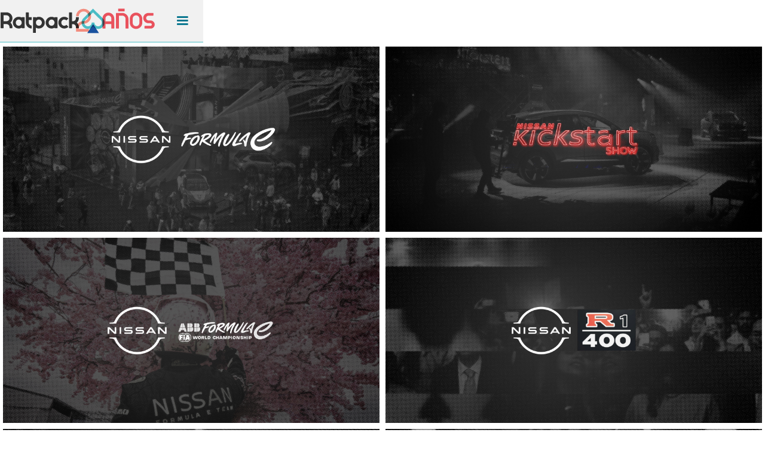

--- FILE ---
content_type: text/html
request_url: https://www.ratpack.com.mx/clientes/nissan
body_size: 6268
content:
<!DOCTYPE html><!-- Last Published: Thu Aug 14 2025 07:07:37 GMT+0000 (Coordinated Universal Time) --><html data-wf-domain="www.ratpack.com.mx" data-wf-page="62e840f86687865ea922b867" data-wf-site="627e87b7e781e475c0a6bb37" lang="es" data-wf-collection="62e840f8668786095222b7c8" data-wf-item-slug="nissan"><head><meta charset="utf-8"/><title>Casos de nuestro cliente Nissan | Ratpack</title><meta content="Conoce todos los proyectos desarrollados para nuestro cliente Nissan." name="description"/><meta content="width=device-width, initial-scale=1" name="viewport"/><link href="https://cdn.prod.website-files.com/627e87b7e781e475c0a6bb37/css/ratpack-website.webflow.shared.c7206d3d9.min.css" rel="stylesheet" type="text/css"/><link href="https://fonts.googleapis.com" rel="preconnect"/><link href="https://fonts.gstatic.com" rel="preconnect" crossorigin="anonymous"/><script src="https://ajax.googleapis.com/ajax/libs/webfont/1.6.26/webfont.js" type="text/javascript"></script><script type="text/javascript">WebFont.load({  google: {    families: ["Merriweather:300,300italic,400,400italic,700,700italic,900,900italic","Roboto Slab:100,200,300,regular,500,600,700,800,900"]  }});</script><script type="text/javascript">!function(o,c){var n=c.documentElement,t=" w-mod-";n.className+=t+"js",("ontouchstart"in o||o.DocumentTouch&&c instanceof DocumentTouch)&&(n.className+=t+"touch")}(window,document);</script><link href="https://cdn.prod.website-files.com/627e87b7e781e475c0a6bb37/6350604a9e3aaa51e90626a7_Ratpack32.png" rel="shortcut icon" type="image/x-icon"/><link href="https://cdn.prod.website-files.com/627e87b7e781e475c0a6bb37/6350604fe0b26414ed28cbfc_Ratpack256.png" rel="apple-touch-icon"/><script async="" src="https://www.googletagmanager.com/gtag/js?id=UA-164271815-1"></script><script type="text/javascript">window.dataLayer = window.dataLayer || [];function gtag(){dataLayer.push(arguments);}gtag('js', new Date());gtag('config', 'UA-164271815-1', {'anonymize_ip': false});</script><script async="" src="https://www.googletagmanager.com/gtag/js?id=G-SVS7JDJTPX"></script><script type="text/javascript">window.dataLayer = window.dataLayer || [];function gtag(){dataLayer.push(arguments);}gtag('set', 'developer_id.dZGVlNj', true);gtag('js', new Date());gtag('config', 'G-SVS7JDJTPX');</script><script type="text/javascript">!function(f,b,e,v,n,t,s){if(f.fbq)return;n=f.fbq=function(){n.callMethod?n.callMethod.apply(n,arguments):n.queue.push(arguments)};if(!f._fbq)f._fbq=n;n.push=n;n.loaded=!0;n.version='2.0';n.agent='plwebflow';n.queue=[];t=b.createElement(e);t.async=!0;t.src=v;s=b.getElementsByTagName(e)[0];s.parentNode.insertBefore(t,s)}(window,document,'script','https://connect.facebook.net/en_US/fbevents.js');fbq('init', '511271232928724');fbq('track', 'PageView');</script><style>
  .no-scroll{
    overflow: hidden ;
  }
</style>
<!-- Pinterest Tag -->
<script>
!function(e){if(!window.pintrk){window.pintrk = function () {
window.pintrk.queue.push(Array.prototype.slice.call(arguments))};var
  n=window.pintrk;n.queue=[],n.version="3.0";var
  t=document.createElement("script");t.async=!0,t.src=e;var
  r=document.getElementsByTagName("script")[0];
  r.parentNode.insertBefore(t,r)}}("https://s.pinimg.com/ct/core.js");
pintrk('load', '2613080894429', {em: '<user_email_address>'});
pintrk('page');
</script>
<noscript>
<img height="1" width="1" style="display:none;" alt=""
  src="https://ct.pinterest.com/v3/?event=init&tid=2613080894429&pd[em]=<hashed_email_address>&noscript=1" />
</noscript>
<!-- end Pinterest Tag -->
<!-- Google Tag Manager -->

<script>(function(w,d,s,l,i){w[l]=w[l]||[];w[l].push({'gtm.start':

new Date().getTime(),event:'gtm.js'});var f=d.getElementsByTagName(s)[0],

j=d.createElement(s),dl=l!='dataLayer'?'&l='+l:'';j.async=true;j.src=

'https://www.googletagmanager.com/gtm.js?id='+i+dl;f.parentNode.insertBefore(j,f);

})(window,document,'script','dataLayer','GTM-P7VSXR6N');</script>

<!-- End Google Tag Manager --><style>
.proyecto { width: 50vw; }
.proyecto:nth-child(6n+1){
	height: 25vw ;
}
.proyecto:nth-child(6n+2){
}
.proyecto:nth-child(6n+3){
	height: 25vw ;
}
.proyecto:nth-child(6n+4){
}
.proyecto:nth-child(6n+5){
	height: 25vw ;
}
.proyecto:nth-child(6n+6){
	height: 25vw ;
}
/* Extra small devices (phones, 600px and down) */
@media only screen and (max-width: 600px) {
.proyecto { width: 100vw; }
.proyecto:nth-child(6n+1){
	height: 100vw ;
}
.proyecto:nth-child(6n+2){
}
.proyecto:nth-child(6n+3){
	height: 100vw ;
}
.proyecto:nth-child(6n+4){
}
.proyecto:nth-child(6n+5){
	height: 100vw ;
}
.proyecto:nth-child(6n+6){
	height: 100vw ;
}
}
</style></head><body><div class="survival"><div class="popup"><a data-w-id="88f7cca6-90cd-c21c-2dea-26408c322806" href="#" class="link-3">X</a><section id="contact-form" class="contact-form"><div class="container-16 w-container"><h2 class="popup-h1">Suscríbete a <br/>The Next Total Experience<br/></h2><div class="survivalpack-cont"><p class="popup-p">Recibe información importante acerca de tendencias de <strong>Brand Experience</strong> y de cómo aplicarlo en tus estrategias y acciones de marketing<!-- -->.</p><div id="formInstructions" class="small-text-2"><em class="popup-small">Campos marcados con un asterisco (*) son requeridos.</em></div><div class="form-block-2 w-form"><form id="wf-form-Contact-Form" name="wf-form-Contact-Form" data-name="Contact Form" action="https://ratpack.us19.list-manage.com/subscribe/post?u=5cded90338d35add5475f1fac&amp;amp;id=7ccbcaca49&amp;amp;f_id=00c2a3e4f0" method="post" data-wf-page-id="62e840f86687865ea922b867" data-wf-element-id="88f7cca6-90cd-c21c-2dea-26408c32281a"><div class="contact-form-grid"><div id="w-node-_88f7cca6-90cd-c21c-2dea-26408c32281c-a922b867"><label id="contact-first-name" for="FNAME-5" class="field-label-2">Nombre(s) *</label><input class="text-field w-input" maxlength="256" name="FNAME-4" data-name="FNAME 4" placeholder="" type="text" id="FNAME-4" required=""/></div><div id="w-node-_88f7cca6-90cd-c21c-2dea-26408c322820-a922b867"><label id="contact-last-name" for="LNAME-5" class="field-label-2">Apellido(s) *</label><input class="text-field w-input" maxlength="256" name="LNAME-4" data-name="LNAME 4" placeholder="" type="text" id="LNAME-4" required=""/></div><div id="w-node-_88f7cca6-90cd-c21c-2dea-26408c322824-a922b867"><label id="contact-email" for="EMAIL-6" class="field-label-2">Correo Electrónico*</label><input class="text-field w-input" maxlength="256" name="EMAIL-5" data-name="EMAIL 5" placeholder="" type="email" id="EMAIL-5" required=""/></div></div><input type="submit" data-wait="Enviando..." class="submit-button-2 w-button" value="Únete a nuestro Newsletter"/></form><div class="success-message w-form-done"><div>¡Muchas Gracias! Hemos recibido tu suscripción satisfactoriamente. Ya puedes cerrar esta ventana.</div></div><div class="w-form-fail"><div>Oops! Something went wrong while submitting the form.</div></div></div></div></div></section></div></div><header class="header-rpk"><div class="container-9 w-container"><div class="header w-clearfix"><div class="ratpack-brand"><a href="/" class="brand w-nav-brand"><img src="https://cdn.prod.website-files.com/627e87b7e781e475c0a6bb37/683ffdb66ef99eac1d7a3aaf_Mostay20.svg" loading="lazy" alt="" class="image-4"/></a></div><a data-w-id="d2e48df2-8a21-994b-649f-1fdf14b34602" href="#" class="open-menu w-inline-block"><div class="icon w-icon-nav-menu"></div></a><div class="modal-menu"><div class="nav-links"><a href="/" class="menu-link">Home</a><a href="/proyectos" class="menu-link">Trabajos</a><a href="/nosotros" class="menu-link">Nosotros</a><a href="/blog" class="menu-link">Blog</a><a href="/contacto" class="menu-link">Contacto</a><a href="/politicas-de-privacidad" class="menu-link-small">Politicas de Privacidad</a><a href="https://www.instagram.com/theratpackexperience/" target="_blank" class="menu-link-small">Instagram</a><a href="https://www.facebook.com/theratpackxp" target="_blank" class="menu-link-small">Facebook</a><a href="https://www.linkedin.com/company/ratpack-entertainment" target="_blank" class="menu-link-small">LinkedIn</a></div><a data-w-id="d2e48df2-8a21-994b-649f-1fdf14b34618" href="#" class="close-menu w-inline-block"><img src="https://cdn.prod.website-files.com/627e87b7e781e475c0a6bb37/627e87b7e781e42af9a6bbcd_cerrar.svg" loading="lazy" alt="" class="image-21"/></a></div></div></div></header><div class="project-list-section project-lists"><div class="w-dyn-list"><div role="list" class="project-link w-dyn-items"><div role="listitem" class="proyecto w-dyn-item"><a data-w-id="fb30a94c-8544-1b64-58a0-2f8be11fb2d3" href="/proyectos/la-velocidad-del-futuro-es-electrica-y-nissan-la-llevo-hasta-la-victoria" class="project-list-link w-inline-block"><img height="1080" loading="eager" src="https://cdn.prod.website-files.com/627e87b7e781e4701aa6bb51/681c648925afb9b027c4f47f_Nissan%20FormulaE%20Cover.jpg" width="1920" alt="La velocidad del futuro es eléctrica y Nissan la llevó hasta la victoria" style="-webkit-transform:translate3d(0, 0, 0) scale3d(1, 1, 1) rotateX(0) rotateY(0) rotateZ(0) skew(0, 0);-moz-transform:translate3d(0, 0, 0) scale3d(1, 1, 1) rotateX(0) rotateY(0) rotateZ(0) skew(0, 0);-ms-transform:translate3d(0, 0, 0) scale3d(1, 1, 1) rotateX(0) rotateY(0) rotateZ(0) skew(0, 0);transform:translate3d(0, 0, 0) scale3d(1, 1, 1) rotateX(0) rotateY(0) rotateZ(0) skew(0, 0);transform-style:preserve-3d;filter:blur(0px)" class="project-list-cover"/><div style="opacity:0" class="velo"><img src="https://cdn.prod.website-files.com/627e87b7e781e4701aa6bb51/62b249705bbaf94b279297eb_nissan.svg" loading="lazy" alt="Nissan" class="image-6"/><h2 style="-webkit-transform:translate3d(0, 15px, 0) scale3d(1, 1, 1) rotateX(0) rotateY(0) rotateZ(0) skew(0, 0);-moz-transform:translate3d(0, 15px, 0) scale3d(1, 1, 1) rotateX(0) rotateY(0) rotateZ(0) skew(0, 0);-ms-transform:translate3d(0, 15px, 0) scale3d(1, 1, 1) rotateX(0) rotateY(0) rotateZ(0) skew(0, 0);transform:translate3d(0, 15px, 0) scale3d(1, 1, 1) rotateX(0) rotateY(0) rotateZ(0) skew(0, 0)" class="project-list-title">La velocidad del futuro es eléctrica y Nissan la llevó hasta la victoria</h2><div style="-webkit-transform:translate3d(0px, 30px, 0px) scale3d(1, 1, 1) rotateX(0) rotateY(0) rotateZ(0) skew(0, 0);-moz-transform:translate3d(0px, 30px, 0px) scale3d(1, 1, 1) rotateX(0) rotateY(0) rotateZ(0) skew(0, 0);-ms-transform:translate3d(0px, 30px, 0px) scale3d(1, 1, 1) rotateX(0) rotateY(0) rotateZ(0) skew(0, 0);transform:translate3d(0px, 30px, 0px) scale3d(1, 1, 1) rotateX(0) rotateY(0) rotateZ(0) skew(0, 0);transform-style:preserve-3d" class="project-list-category">Event Platform</div><div class="line"></div></div></a></div><div role="listitem" class="proyecto w-dyn-item"><a data-w-id="fb30a94c-8544-1b64-58a0-2f8be11fb2d3" href="/proyectos/nissan-kickstart-show-2025" class="project-list-link w-inline-block"><img height="1080" loading="eager" src="https://cdn.prod.website-files.com/627e87b7e781e4701aa6bb51/680f4a02f9f121efe0b51785_Nissan%20Kickstart%20Show%20Cover.jpg" width="1920" alt="Nissan Kickstart Show: Una revelación que despertó todos los sentidos" style="-webkit-transform:translate3d(0, 0, 0) scale3d(1, 1, 1) rotateX(0) rotateY(0) rotateZ(0) skew(0, 0);-moz-transform:translate3d(0, 0, 0) scale3d(1, 1, 1) rotateX(0) rotateY(0) rotateZ(0) skew(0, 0);-ms-transform:translate3d(0, 0, 0) scale3d(1, 1, 1) rotateX(0) rotateY(0) rotateZ(0) skew(0, 0);transform:translate3d(0, 0, 0) scale3d(1, 1, 1) rotateX(0) rotateY(0) rotateZ(0) skew(0, 0);transform-style:preserve-3d;filter:blur(0px)" class="project-list-cover"/><div style="opacity:0" class="velo"><img src="https://cdn.prod.website-files.com/627e87b7e781e4701aa6bb51/62b249705bbaf94b279297eb_nissan.svg" loading="lazy" alt="Nissan" class="image-6"/><h2 style="-webkit-transform:translate3d(0, 15px, 0) scale3d(1, 1, 1) rotateX(0) rotateY(0) rotateZ(0) skew(0, 0);-moz-transform:translate3d(0, 15px, 0) scale3d(1, 1, 1) rotateX(0) rotateY(0) rotateZ(0) skew(0, 0);-ms-transform:translate3d(0, 15px, 0) scale3d(1, 1, 1) rotateX(0) rotateY(0) rotateZ(0) skew(0, 0);transform:translate3d(0, 15px, 0) scale3d(1, 1, 1) rotateX(0) rotateY(0) rotateZ(0) skew(0, 0)" class="project-list-title">Nissan Kickstart Show: Una revelación que despertó todos los sentidos</h2><div style="-webkit-transform:translate3d(0px, 30px, 0px) scale3d(1, 1, 1) rotateX(0) rotateY(0) rotateZ(0) skew(0, 0);-moz-transform:translate3d(0px, 30px, 0px) scale3d(1, 1, 1) rotateX(0) rotateY(0) rotateZ(0) skew(0, 0);-ms-transform:translate3d(0px, 30px, 0px) scale3d(1, 1, 1) rotateX(0) rotateY(0) rotateZ(0) skew(0, 0);transform:translate3d(0px, 30px, 0px) scale3d(1, 1, 1) rotateX(0) rotateY(0) rotateZ(0) skew(0, 0);transform-style:preserve-3d" class="project-list-category">Event Marketing</div><div class="line"></div></div></a></div><div role="listitem" class="proyecto w-dyn-item"><a data-w-id="fb30a94c-8544-1b64-58a0-2f8be11fb2d3" href="/proyectos/formulae" class="project-list-link w-inline-block"><img height="1080" loading="eager" src="https://cdn.prod.website-files.com/627e87b7e781e4701aa6bb51/660ac16ec8bcb1409e497402_65c2a7a3d7100e43a0d13ee6_nissan-formulae-cover.jpg" width="1920" alt="Esto es Nissan Formula E" style="-webkit-transform:translate3d(0, 0, 0) scale3d(1, 1, 1) rotateX(0) rotateY(0) rotateZ(0) skew(0, 0);-moz-transform:translate3d(0, 0, 0) scale3d(1, 1, 1) rotateX(0) rotateY(0) rotateZ(0) skew(0, 0);-ms-transform:translate3d(0, 0, 0) scale3d(1, 1, 1) rotateX(0) rotateY(0) rotateZ(0) skew(0, 0);transform:translate3d(0, 0, 0) scale3d(1, 1, 1) rotateX(0) rotateY(0) rotateZ(0) skew(0, 0);transform-style:preserve-3d;filter:blur(0px)" class="project-list-cover"/><div style="opacity:0" class="velo"><img src="https://cdn.prod.website-files.com/627e87b7e781e4701aa6bb51/62b249705bbaf94b279297eb_nissan.svg" loading="lazy" alt="Nissan" class="image-6"/><h2 style="-webkit-transform:translate3d(0, 15px, 0) scale3d(1, 1, 1) rotateX(0) rotateY(0) rotateZ(0) skew(0, 0);-moz-transform:translate3d(0, 15px, 0) scale3d(1, 1, 1) rotateX(0) rotateY(0) rotateZ(0) skew(0, 0);-ms-transform:translate3d(0, 15px, 0) scale3d(1, 1, 1) rotateX(0) rotateY(0) rotateZ(0) skew(0, 0);transform:translate3d(0, 15px, 0) scale3d(1, 1, 1) rotateX(0) rotateY(0) rotateZ(0) skew(0, 0)" class="project-list-title">Esto es Nissan Formula E</h2><div style="-webkit-transform:translate3d(0px, 30px, 0px) scale3d(1, 1, 1) rotateX(0) rotateY(0) rotateZ(0) skew(0, 0);-moz-transform:translate3d(0px, 30px, 0px) scale3d(1, 1, 1) rotateX(0) rotateY(0) rotateZ(0) skew(0, 0);-ms-transform:translate3d(0px, 30px, 0px) scale3d(1, 1, 1) rotateX(0) rotateY(0) rotateZ(0) skew(0, 0);transform:translate3d(0px, 30px, 0px) scale3d(1, 1, 1) rotateX(0) rotateY(0) rotateZ(0) skew(0, 0);transform-style:preserve-3d" class="project-list-category">Event Marketing</div><div class="line"></div></div></a></div><div role="listitem" class="proyecto w-dyn-item"><a data-w-id="fb30a94c-8544-1b64-58a0-2f8be11fb2d3" href="/proyectos/nissan-fiesta-de-fin-de-ano-r1400" class="project-list-link w-inline-block"><img height="1080" loading="eager" src="https://cdn.prod.website-files.com/627e87b7e781e4701aa6bb51/63582fe30a217e5452c3087c_Nissan%20R1400%20cover.jpg" width="1920" alt="Nissan Fiesta de Fin de Año R1400" style="-webkit-transform:translate3d(0, 0, 0) scale3d(1, 1, 1) rotateX(0) rotateY(0) rotateZ(0) skew(0, 0);-moz-transform:translate3d(0, 0, 0) scale3d(1, 1, 1) rotateX(0) rotateY(0) rotateZ(0) skew(0, 0);-ms-transform:translate3d(0, 0, 0) scale3d(1, 1, 1) rotateX(0) rotateY(0) rotateZ(0) skew(0, 0);transform:translate3d(0, 0, 0) scale3d(1, 1, 1) rotateX(0) rotateY(0) rotateZ(0) skew(0, 0);transform-style:preserve-3d;filter:blur(0px)" class="project-list-cover"/><div style="opacity:0" class="velo"><img src="https://cdn.prod.website-files.com/627e87b7e781e4701aa6bb51/62b249705bbaf94b279297eb_nissan.svg" loading="lazy" alt="Nissan" class="image-6"/><h2 style="-webkit-transform:translate3d(0, 15px, 0) scale3d(1, 1, 1) rotateX(0) rotateY(0) rotateZ(0) skew(0, 0);-moz-transform:translate3d(0, 15px, 0) scale3d(1, 1, 1) rotateX(0) rotateY(0) rotateZ(0) skew(0, 0);-ms-transform:translate3d(0, 15px, 0) scale3d(1, 1, 1) rotateX(0) rotateY(0) rotateZ(0) skew(0, 0);transform:translate3d(0, 15px, 0) scale3d(1, 1, 1) rotateX(0) rotateY(0) rotateZ(0) skew(0, 0)" class="project-list-title">Nissan Fiesta de Fin de Año R1400</h2><div style="-webkit-transform:translate3d(0px, 30px, 0px) scale3d(1, 1, 1) rotateX(0) rotateY(0) rotateZ(0) skew(0, 0);-moz-transform:translate3d(0px, 30px, 0px) scale3d(1, 1, 1) rotateX(0) rotateY(0) rotateZ(0) skew(0, 0);-ms-transform:translate3d(0px, 30px, 0px) scale3d(1, 1, 1) rotateX(0) rotateY(0) rotateZ(0) skew(0, 0);transform:translate3d(0px, 30px, 0px) scale3d(1, 1, 1) rotateX(0) rotateY(0) rotateZ(0) skew(0, 0);transform-style:preserve-3d" class="project-list-category">On-site Experience</div><div class="line"></div></div></a></div><div role="listitem" class="proyecto w-dyn-item"><a data-w-id="fb30a94c-8544-1b64-58a0-2f8be11fb2d3" href="/proyectos/xceleration-2015" class="project-list-link w-inline-block"><img height="1080" loading="eager" src="https://cdn.prod.website-files.com/627e87b7e781e4701aa6bb51/62e03d08663d196ab5ec9012_Nissan%20Xceleration%20Cover%20202.jpg" width="1920" alt="Xceleration 2015" style="-webkit-transform:translate3d(0, 0, 0) scale3d(1, 1, 1) rotateX(0) rotateY(0) rotateZ(0) skew(0, 0);-moz-transform:translate3d(0, 0, 0) scale3d(1, 1, 1) rotateX(0) rotateY(0) rotateZ(0) skew(0, 0);-ms-transform:translate3d(0, 0, 0) scale3d(1, 1, 1) rotateX(0) rotateY(0) rotateZ(0) skew(0, 0);transform:translate3d(0, 0, 0) scale3d(1, 1, 1) rotateX(0) rotateY(0) rotateZ(0) skew(0, 0);transform-style:preserve-3d;filter:blur(0px)" class="project-list-cover"/><div style="opacity:0" class="velo"><img src="https://cdn.prod.website-files.com/627e87b7e781e4701aa6bb51/62b249705bbaf94b279297eb_nissan.svg" loading="lazy" alt="Nissan" class="image-6"/><h2 style="-webkit-transform:translate3d(0, 15px, 0) scale3d(1, 1, 1) rotateX(0) rotateY(0) rotateZ(0) skew(0, 0);-moz-transform:translate3d(0, 15px, 0) scale3d(1, 1, 1) rotateX(0) rotateY(0) rotateZ(0) skew(0, 0);-ms-transform:translate3d(0, 15px, 0) scale3d(1, 1, 1) rotateX(0) rotateY(0) rotateZ(0) skew(0, 0);transform:translate3d(0, 15px, 0) scale3d(1, 1, 1) rotateX(0) rotateY(0) rotateZ(0) skew(0, 0)" class="project-list-title">Xceleration 2015</h2><div style="-webkit-transform:translate3d(0px, 30px, 0px) scale3d(1, 1, 1) rotateX(0) rotateY(0) rotateZ(0) skew(0, 0);-moz-transform:translate3d(0px, 30px, 0px) scale3d(1, 1, 1) rotateX(0) rotateY(0) rotateZ(0) skew(0, 0);-ms-transform:translate3d(0px, 30px, 0px) scale3d(1, 1, 1) rotateX(0) rotateY(0) rotateZ(0) skew(0, 0);transform:translate3d(0px, 30px, 0px) scale3d(1, 1, 1) rotateX(0) rotateY(0) rotateZ(0) skew(0, 0);transform-style:preserve-3d" class="project-list-category">Event Marketing</div><div class="line"></div></div></a></div><div role="listitem" class="proyecto w-dyn-item"><a data-w-id="fb30a94c-8544-1b64-58a0-2f8be11fb2d3" href="/proyectos/gt-academy" class="project-list-link w-inline-block"><img height="1080" loading="eager" src="https://cdn.prod.website-files.com/627e87b7e781e4701aa6bb51/62e039ae147fea23d733f1bf_Nissan%20GT%20Academy%20Cover%202022.jpg" width="1920" alt="GT Academy" style="-webkit-transform:translate3d(0, 0, 0) scale3d(1, 1, 1) rotateX(0) rotateY(0) rotateZ(0) skew(0, 0);-moz-transform:translate3d(0, 0, 0) scale3d(1, 1, 1) rotateX(0) rotateY(0) rotateZ(0) skew(0, 0);-ms-transform:translate3d(0, 0, 0) scale3d(1, 1, 1) rotateX(0) rotateY(0) rotateZ(0) skew(0, 0);transform:translate3d(0, 0, 0) scale3d(1, 1, 1) rotateX(0) rotateY(0) rotateZ(0) skew(0, 0);transform-style:preserve-3d;filter:blur(0px)" class="project-list-cover"/><div style="opacity:0" class="velo"><img src="https://cdn.prod.website-files.com/627e87b7e781e4701aa6bb51/62b249705bbaf94b279297eb_nissan.svg" loading="lazy" alt="Nissan" class="image-6"/><h2 style="-webkit-transform:translate3d(0, 15px, 0) scale3d(1, 1, 1) rotateX(0) rotateY(0) rotateZ(0) skew(0, 0);-moz-transform:translate3d(0, 15px, 0) scale3d(1, 1, 1) rotateX(0) rotateY(0) rotateZ(0) skew(0, 0);-ms-transform:translate3d(0, 15px, 0) scale3d(1, 1, 1) rotateX(0) rotateY(0) rotateZ(0) skew(0, 0);transform:translate3d(0, 15px, 0) scale3d(1, 1, 1) rotateX(0) rotateY(0) rotateZ(0) skew(0, 0)" class="project-list-title">GT Academy</h2><div style="-webkit-transform:translate3d(0px, 30px, 0px) scale3d(1, 1, 1) rotateX(0) rotateY(0) rotateZ(0) skew(0, 0);-moz-transform:translate3d(0px, 30px, 0px) scale3d(1, 1, 1) rotateX(0) rotateY(0) rotateZ(0) skew(0, 0);-ms-transform:translate3d(0px, 30px, 0px) scale3d(1, 1, 1) rotateX(0) rotateY(0) rotateZ(0) skew(0, 0);transform:translate3d(0px, 30px, 0px) scale3d(1, 1, 1) rotateX(0) rotateY(0) rotateZ(0) skew(0, 0);transform-style:preserve-3d" class="project-list-category">Event Marketing</div><div class="line"></div></div></a></div><div role="listitem" class="proyecto w-dyn-item"><a data-w-id="fb30a94c-8544-1b64-58a0-2f8be11fb2d3" href="/proyectos/samurai" class="project-list-link w-inline-block"><img height="1080" loading="eager" src="https://cdn.prod.website-files.com/627e87b7e781e4701aa6bb51/62e0351535a6c1e59ddbe513_Nissan%20Samurai%20Cover%202022.jpg" width="1920" alt="Samurai" style="-webkit-transform:translate3d(0, 0, 0) scale3d(1, 1, 1) rotateX(0) rotateY(0) rotateZ(0) skew(0, 0);-moz-transform:translate3d(0, 0, 0) scale3d(1, 1, 1) rotateX(0) rotateY(0) rotateZ(0) skew(0, 0);-ms-transform:translate3d(0, 0, 0) scale3d(1, 1, 1) rotateX(0) rotateY(0) rotateZ(0) skew(0, 0);transform:translate3d(0, 0, 0) scale3d(1, 1, 1) rotateX(0) rotateY(0) rotateZ(0) skew(0, 0);transform-style:preserve-3d;filter:blur(0px)" class="project-list-cover"/><div style="opacity:0" class="velo"><img src="https://cdn.prod.website-files.com/627e87b7e781e4701aa6bb51/62b249705bbaf94b279297eb_nissan.svg" loading="lazy" alt="Nissan" class="image-6"/><h2 style="-webkit-transform:translate3d(0, 15px, 0) scale3d(1, 1, 1) rotateX(0) rotateY(0) rotateZ(0) skew(0, 0);-moz-transform:translate3d(0, 15px, 0) scale3d(1, 1, 1) rotateX(0) rotateY(0) rotateZ(0) skew(0, 0);-ms-transform:translate3d(0, 15px, 0) scale3d(1, 1, 1) rotateX(0) rotateY(0) rotateZ(0) skew(0, 0);transform:translate3d(0, 15px, 0) scale3d(1, 1, 1) rotateX(0) rotateY(0) rotateZ(0) skew(0, 0)" class="project-list-title">Samurai</h2><div style="-webkit-transform:translate3d(0px, 30px, 0px) scale3d(1, 1, 1) rotateX(0) rotateY(0) rotateZ(0) skew(0, 0);-moz-transform:translate3d(0px, 30px, 0px) scale3d(1, 1, 1) rotateX(0) rotateY(0) rotateZ(0) skew(0, 0);-ms-transform:translate3d(0px, 30px, 0px) scale3d(1, 1, 1) rotateX(0) rotateY(0) rotateZ(0) skew(0, 0);transform:translate3d(0px, 30px, 0px) scale3d(1, 1, 1) rotateX(0) rotateY(0) rotateZ(0) skew(0, 0);transform-style:preserve-3d" class="project-list-category">Event Marketing</div><div class="line"></div></div></a></div><div role="listitem" class="proyecto w-dyn-item"><a data-w-id="fb30a94c-8544-1b64-58a0-2f8be11fb2d3" href="/proyectos/murano" class="project-list-link w-inline-block"><img height="1080" loading="eager" src="https://cdn.prod.website-files.com/627e87b7e781e4701aa6bb51/62e30f5745a0014fe565b6ea_Murano%20Cover%202022.jpg" width="1920" alt="Murano" style="-webkit-transform:translate3d(0, 0, 0) scale3d(1, 1, 1) rotateX(0) rotateY(0) rotateZ(0) skew(0, 0);-moz-transform:translate3d(0, 0, 0) scale3d(1, 1, 1) rotateX(0) rotateY(0) rotateZ(0) skew(0, 0);-ms-transform:translate3d(0, 0, 0) scale3d(1, 1, 1) rotateX(0) rotateY(0) rotateZ(0) skew(0, 0);transform:translate3d(0, 0, 0) scale3d(1, 1, 1) rotateX(0) rotateY(0) rotateZ(0) skew(0, 0);transform-style:preserve-3d;filter:blur(0px)" class="project-list-cover"/><div style="opacity:0" class="velo"><img src="https://cdn.prod.website-files.com/627e87b7e781e4701aa6bb51/62b249705bbaf94b279297eb_nissan.svg" loading="lazy" alt="Nissan" class="image-6"/><h2 style="-webkit-transform:translate3d(0, 15px, 0) scale3d(1, 1, 1) rotateX(0) rotateY(0) rotateZ(0) skew(0, 0);-moz-transform:translate3d(0, 15px, 0) scale3d(1, 1, 1) rotateX(0) rotateY(0) rotateZ(0) skew(0, 0);-ms-transform:translate3d(0, 15px, 0) scale3d(1, 1, 1) rotateX(0) rotateY(0) rotateZ(0) skew(0, 0);transform:translate3d(0, 15px, 0) scale3d(1, 1, 1) rotateX(0) rotateY(0) rotateZ(0) skew(0, 0)" class="project-list-title">Murano</h2><div style="-webkit-transform:translate3d(0px, 30px, 0px) scale3d(1, 1, 1) rotateX(0) rotateY(0) rotateZ(0) skew(0, 0);-moz-transform:translate3d(0px, 30px, 0px) scale3d(1, 1, 1) rotateX(0) rotateY(0) rotateZ(0) skew(0, 0);-ms-transform:translate3d(0px, 30px, 0px) scale3d(1, 1, 1) rotateX(0) rotateY(0) rotateZ(0) skew(0, 0);transform:translate3d(0px, 30px, 0px) scale3d(1, 1, 1) rotateX(0) rotateY(0) rotateZ(0) skew(0, 0);transform-style:preserve-3d" class="project-list-category">Event Marketing</div><div class="line"></div></div></a></div></div></div></div><div class="footer"><div class="call-to-action"><div class="cta-section cta-iz"><h2 class="footer-social-title">¿Cómo podemos ayudarte?</h2></div><div class="cta-section cta-der"><p class="footer-text">No seas un extraño y ponte en contato, hagamos cosas increibles.</p><a href="https://wa.me/525568996071?text=Hola" target="_blank" class="newsletter-link footer-expo-nl w-inline-block"><img src="https://cdn.prod.website-files.com/627e87b7e781e475c0a6bb37/627e87b7e781e4fd2da6bbcc_whatsapp.svg" loading="lazy" alt="" class="whatsapp-icon"/><div class="text-block-8">Estamos a un Whats de Distancia</div><div class="html-embed w-embed w-script"><script>
pintrk('track', 'signup');
</script></div></a></div></div><div class="footer-info footer-expo"><div class="footer-container w-container"><div class="copyright"><div class="small"><a href="/old-home" class="logo-footer w-inline-block"><img src="https://cdn.prod.website-files.com/627e87b7e781e475c0a6bb37/627e87b7e781e4b983a6bb67_Ratpack%20logo.svg" loading="lazy" alt="" class="image-3"/></a><div class="small-text">Ratpack Entertainment © 2024<br/>Todos los derechos reservados</div></div><ul role="list" class="list-2 w-list-unstyled"><li class="redes"><a href="https://www.linkedin.com/company/ratpack-entertainment" target="_blank" class="w-inline-block"><img src="https://cdn.prod.website-files.com/627e87b7e781e475c0a6bb37/627e87b7e781e4ff4ea6bbc9_linkedin.svg" loading="lazy" alt="" class="sm-icon"/></a></li><li class="redes"><a href="https://www.instagram.com/theratpackexperience/" target="_blank" class="link-block-3 w-inline-block"><img src="https://cdn.prod.website-files.com/627e87b7e781e475c0a6bb37/627e87b7e781e4500ea6bbc2_instagram.svg" loading="lazy" alt="" class="sm-icon"/></a></li><li class="redes"><a href="https://twitter.com/theratpackxp" target="_blank" class="link-block-3 w-inline-block"><img src="https://cdn.prod.website-files.com/627e87b7e781e475c0a6bb37/63510596b6de2e5bbfc55fa8_twitter.svg" loading="lazy" alt="" class="sm-icon"/></a></li><li class="redes"><a href="https://www.tiktok.com/@ratpackexponential" target="_blank" class="link-block-3 w-inline-block"><img src="https://cdn.prod.website-files.com/627e87b7e781e475c0a6bb37/635105827b016e3b489e4f16_tiktok.svg" loading="lazy" alt="" class="sm-icon"/></a></li><li class="redes"><a href="https://www.youtube.com/channel/UCVknw3ZKieG4y3-4ZuWakVA" target="_blank" class="w-inline-block"><img src="https://cdn.prod.website-files.com/627e87b7e781e475c0a6bb37/627e87b7e781e40dc2a6bbc7_youtube.svg" loading="lazy" alt="" class="sm-icon"/></a></li><li class="redes"><a href="https://www.facebook.com/theratpackxp" target="_blank" class="w-inline-block"><img src="https://cdn.prod.website-files.com/627e87b7e781e475c0a6bb37/627e87b7e781e40a63a6bbc8_facebook.svg" loading="lazy" alt="" class="sm-icon"/></a></li></ul></div></div></div><div class="banner-footer"><a href="https://www.instagram.com/cinco.magazine.mexico/" target="_blank" class="link-block-9 w-inline-block"><img src="https://cdn.prod.website-files.com/627e87b7e781e475c0a6bb37/64f726b514512f1708e28c71_banner-cinco.jpg" loading="lazy" sizes="100vw" srcset="https://cdn.prod.website-files.com/627e87b7e781e475c0a6bb37/64f726b514512f1708e28c71_banner-cinco-p-500.jpg 500w, https://cdn.prod.website-files.com/627e87b7e781e475c0a6bb37/64f726b514512f1708e28c71_banner-cinco-p-800.jpg 800w, https://cdn.prod.website-files.com/627e87b7e781e475c0a6bb37/64f726b514512f1708e28c71_banner-cinco-p-1080.jpg 1080w, https://cdn.prod.website-files.com/627e87b7e781e475c0a6bb37/64f726b514512f1708e28c71_banner-cinco-p-1600.jpg 1600w, https://cdn.prod.website-files.com/627e87b7e781e475c0a6bb37/64f726b514512f1708e28c71_banner-cinco.jpg 1920w" alt="" class="banner"/></a></div></div><script src="https://d3e54v103j8qbb.cloudfront.net/js/jquery-3.5.1.min.dc5e7f18c8.js?site=627e87b7e781e475c0a6bb37" type="text/javascript" integrity="sha256-9/aliU8dGd2tb6OSsuzixeV4y/faTqgFtohetphbbj0=" crossorigin="anonymous"></script><script src="https://cdn.prod.website-files.com/627e87b7e781e475c0a6bb37/js/webflow.schunk.36b8fb49256177c8.js" type="text/javascript"></script><script src="https://cdn.prod.website-files.com/627e87b7e781e475c0a6bb37/js/webflow.schunk.18369e2a4dffa6d8.js" type="text/javascript"></script><script src="https://cdn.prod.website-files.com/627e87b7e781e475c0a6bb37/js/webflow.schunk.b4435221be879eb3.js" type="text/javascript"></script><script src="https://cdn.prod.website-files.com/627e87b7e781e475c0a6bb37/js/webflow.f65af028.7a0eb49d10e8ddd0.js" type="text/javascript"></script><script>

  $('.navigation-item').click(function (e) {
      e.preventDefault();
      var goTo = this.getAttribute("href");

      setTimeout(function(){
           window.location = goTo;
      },1300);       
  });

  $('.open-menu').on('click', function(){
    $('body').addClass('no-scroll');
  });
  $('.close-menu').on('click', function(){
    $('body').removeClass('no-scroll');
  });
  
  // pinterest
  pintrk('track', 'pagevisit');

</script>
<script>function loadScript(a){var b=document.getElementsByTagName("head")[0],c=document.createElement("script");c.type="text/javascript",c.src="https://tracker.metricool.com/resources/be.js",c.onreadystatechange=a,c.onload=a,b.appendChild(c)}loadScript(function(){beTracker.t({hash:"9f014155eb60f6483b9713a8655ec409"})});</script>
<!-- Google Tag Manager (noscript) -->

<noscript><iframe src=https://www.googletagmanager.com/ns.html?id=GTM-P7VSXR6N

height="0" width="0" style="display:none;visibility:hidden"></iframe></noscript>

<!-- End Google Tag Manager (noscript) -->
<script src="https://unpkg.com/masonry-layout@4/dist/masonry.pkgd.min.js"></script>
<script>
    $( document ).ready(function() {
        $( ".goback" ).click(function() {
  					window.history.back();
				});
    });
    var elem = document.querySelector('.project-link');
    var msnry = new Masonry( elem, {
      // options
      itemSelector: '.proyecto',
      columnWidth: 200
    });

    // element argument can be a selector string
    //   for an individual element
    var msnry = new Masonry( '.project-link', {
      // options
    });
</script></body></html>

--- FILE ---
content_type: text/css
request_url: https://cdn.prod.website-files.com/627e87b7e781e475c0a6bb37/css/ratpack-website.webflow.shared.c7206d3d9.min.css
body_size: 30207
content:
html{-webkit-text-size-adjust:100%;-ms-text-size-adjust:100%;font-family:sans-serif}body{margin:0}article,aside,details,figcaption,figure,footer,header,hgroup,main,menu,nav,section,summary{display:block}audio,canvas,progress,video{vertical-align:baseline;display:inline-block}audio:not([controls]){height:0;display:none}[hidden],template{display:none}a{background-color:#0000}a:active,a:hover{outline:0}abbr[title]{border-bottom:1px dotted}b,strong{font-weight:700}dfn{font-style:italic}h1{margin:.67em 0;font-size:2em}mark{color:#000;background:#ff0}small{font-size:80%}sub,sup{vertical-align:baseline;font-size:75%;line-height:0;position:relative}sup{top:-.5em}sub{bottom:-.25em}img{border:0}svg:not(:root){overflow:hidden}hr{box-sizing:content-box;height:0}pre{overflow:auto}code,kbd,pre,samp{font-family:monospace;font-size:1em}button,input,optgroup,select,textarea{color:inherit;font:inherit;margin:0}button{overflow:visible}button,select{text-transform:none}button,html input[type=button],input[type=reset]{-webkit-appearance:button;cursor:pointer}button[disabled],html input[disabled]{cursor:default}button::-moz-focus-inner,input::-moz-focus-inner{border:0;padding:0}input{line-height:normal}input[type=checkbox],input[type=radio]{box-sizing:border-box;padding:0}input[type=number]::-webkit-inner-spin-button,input[type=number]::-webkit-outer-spin-button{height:auto}input[type=search]{-webkit-appearance:none}input[type=search]::-webkit-search-cancel-button,input[type=search]::-webkit-search-decoration{-webkit-appearance:none}legend{border:0;padding:0}textarea{overflow:auto}optgroup{font-weight:700}table{border-collapse:collapse;border-spacing:0}td,th{padding:0}@font-face{font-family:webflow-icons;src:url([data-uri])format("truetype");font-weight:400;font-style:normal}[class^=w-icon-],[class*=\ w-icon-]{speak:none;font-variant:normal;text-transform:none;-webkit-font-smoothing:antialiased;-moz-osx-font-smoothing:grayscale;font-style:normal;font-weight:400;line-height:1;font-family:webflow-icons!important}.w-icon-slider-right:before{content:""}.w-icon-slider-left:before{content:""}.w-icon-nav-menu:before{content:""}.w-icon-arrow-down:before,.w-icon-dropdown-toggle:before{content:""}.w-icon-file-upload-remove:before{content:""}.w-icon-file-upload-icon:before{content:""}*{box-sizing:border-box}html{height:100%}body{color:#333;background-color:#fff;min-height:100%;margin:0;font-family:Arial,sans-serif;font-size:14px;line-height:20px}img{vertical-align:middle;max-width:100%;display:inline-block}html.w-mod-touch *{background-attachment:scroll!important}.w-block{display:block}.w-inline-block{max-width:100%;display:inline-block}.w-clearfix:before,.w-clearfix:after{content:" ";grid-area:1/1/2/2;display:table}.w-clearfix:after{clear:both}.w-hidden{display:none}.w-button{color:#fff;line-height:inherit;cursor:pointer;background-color:#3898ec;border:0;border-radius:0;padding:9px 15px;text-decoration:none;display:inline-block}input.w-button{-webkit-appearance:button}html[data-w-dynpage] [data-w-cloak]{color:#0000!important}.w-code-block{margin:unset}pre.w-code-block code{all:inherit}.w-optimization{display:contents}.w-webflow-badge,.w-webflow-badge>img{box-sizing:unset;width:unset;height:unset;max-height:unset;max-width:unset;min-height:unset;min-width:unset;margin:unset;padding:unset;float:unset;clear:unset;border:unset;border-radius:unset;background:unset;background-image:unset;background-position:unset;background-size:unset;background-repeat:unset;background-origin:unset;background-clip:unset;background-attachment:unset;background-color:unset;box-shadow:unset;transform:unset;direction:unset;font-family:unset;font-weight:unset;color:unset;font-size:unset;line-height:unset;font-style:unset;font-variant:unset;text-align:unset;letter-spacing:unset;-webkit-text-decoration:unset;text-decoration:unset;text-indent:unset;text-transform:unset;list-style-type:unset;text-shadow:unset;vertical-align:unset;cursor:unset;white-space:unset;word-break:unset;word-spacing:unset;word-wrap:unset;transition:unset}.w-webflow-badge{white-space:nowrap;cursor:pointer;box-shadow:0 0 0 1px #0000001a,0 1px 3px #0000001a;visibility:visible!important;opacity:1!important;z-index:2147483647!important;color:#aaadb0!important;overflow:unset!important;background-color:#fff!important;border-radius:3px!important;width:auto!important;height:auto!important;margin:0!important;padding:6px!important;font-size:12px!important;line-height:14px!important;text-decoration:none!important;display:inline-block!important;position:fixed!important;inset:auto 12px 12px auto!important;transform:none!important}.w-webflow-badge>img{position:unset;visibility:unset!important;opacity:1!important;vertical-align:middle!important;display:inline-block!important}h1,h2,h3,h4,h5,h6{margin-bottom:10px;font-weight:700}h1{margin-top:20px;font-size:38px;line-height:44px}h2{margin-top:20px;font-size:32px;line-height:36px}h3{margin-top:20px;font-size:24px;line-height:30px}h4{margin-top:10px;font-size:18px;line-height:24px}h5{margin-top:10px;font-size:14px;line-height:20px}h6{margin-top:10px;font-size:12px;line-height:18px}p{margin-top:0;margin-bottom:10px}blockquote{border-left:5px solid #e2e2e2;margin:0 0 10px;padding:10px 20px;font-size:18px;line-height:22px}figure{margin:0 0 10px}figcaption{text-align:center;margin-top:5px}ul,ol{margin-top:0;margin-bottom:10px;padding-left:40px}.w-list-unstyled{padding-left:0;list-style:none}.w-embed:before,.w-embed:after{content:" ";grid-area:1/1/2/2;display:table}.w-embed:after{clear:both}.w-video{width:100%;padding:0;position:relative}.w-video iframe,.w-video object,.w-video embed{border:none;width:100%;height:100%;position:absolute;top:0;left:0}fieldset{border:0;margin:0;padding:0}button,[type=button],[type=reset]{cursor:pointer;-webkit-appearance:button;border:0}.w-form{margin:0 0 15px}.w-form-done{text-align:center;background-color:#ddd;padding:20px;display:none}.w-form-fail{background-color:#ffdede;margin-top:10px;padding:10px;display:none}label{margin-bottom:5px;font-weight:700;display:block}.w-input,.w-select{color:#333;vertical-align:middle;background-color:#fff;border:1px solid #ccc;width:100%;height:38px;margin-bottom:10px;padding:8px 12px;font-size:14px;line-height:1.42857;display:block}.w-input::placeholder,.w-select::placeholder{color:#999}.w-input:focus,.w-select:focus{border-color:#3898ec;outline:0}.w-input[disabled],.w-select[disabled],.w-input[readonly],.w-select[readonly],fieldset[disabled] .w-input,fieldset[disabled] .w-select{cursor:not-allowed}.w-input[disabled]:not(.w-input-disabled),.w-select[disabled]:not(.w-input-disabled),.w-input[readonly],.w-select[readonly],fieldset[disabled]:not(.w-input-disabled) .w-input,fieldset[disabled]:not(.w-input-disabled) .w-select{background-color:#eee}textarea.w-input,textarea.w-select{height:auto}.w-select{background-color:#f3f3f3}.w-select[multiple]{height:auto}.w-form-label{cursor:pointer;margin-bottom:0;font-weight:400;display:inline-block}.w-radio{margin-bottom:5px;padding-left:20px;display:block}.w-radio:before,.w-radio:after{content:" ";grid-area:1/1/2/2;display:table}.w-radio:after{clear:both}.w-radio-input{float:left;margin:3px 0 0 -20px;line-height:normal}.w-file-upload{margin-bottom:10px;display:block}.w-file-upload-input{opacity:0;z-index:-100;width:.1px;height:.1px;position:absolute;overflow:hidden}.w-file-upload-default,.w-file-upload-uploading,.w-file-upload-success{color:#333;display:inline-block}.w-file-upload-error{margin-top:10px;display:block}.w-file-upload-default.w-hidden,.w-file-upload-uploading.w-hidden,.w-file-upload-error.w-hidden,.w-file-upload-success.w-hidden{display:none}.w-file-upload-uploading-btn{cursor:pointer;background-color:#fafafa;border:1px solid #ccc;margin:0;padding:8px 12px;font-size:14px;font-weight:400;display:flex}.w-file-upload-file{background-color:#fafafa;border:1px solid #ccc;flex-grow:1;justify-content:space-between;margin:0;padding:8px 9px 8px 11px;display:flex}.w-file-upload-file-name{font-size:14px;font-weight:400;display:block}.w-file-remove-link{cursor:pointer;width:auto;height:auto;margin-top:3px;margin-left:10px;padding:3px;display:block}.w-icon-file-upload-remove{margin:auto;font-size:10px}.w-file-upload-error-msg{color:#ea384c;padding:2px 0;display:inline-block}.w-file-upload-info{padding:0 12px;line-height:38px;display:inline-block}.w-file-upload-label{cursor:pointer;background-color:#fafafa;border:1px solid #ccc;margin:0;padding:8px 12px;font-size:14px;font-weight:400;display:inline-block}.w-icon-file-upload-icon,.w-icon-file-upload-uploading{width:20px;margin-right:8px;display:inline-block}.w-icon-file-upload-uploading{height:20px}.w-container{max-width:940px;margin-left:auto;margin-right:auto}.w-container:before,.w-container:after{content:" ";grid-area:1/1/2/2;display:table}.w-container:after{clear:both}.w-container .w-row{margin-left:-10px;margin-right:-10px}.w-row:before,.w-row:after{content:" ";grid-area:1/1/2/2;display:table}.w-row:after{clear:both}.w-row .w-row{margin-left:0;margin-right:0}.w-col{float:left;width:100%;min-height:1px;padding-left:10px;padding-right:10px;position:relative}.w-col .w-col{padding-left:0;padding-right:0}.w-col-1{width:8.33333%}.w-col-2{width:16.6667%}.w-col-3{width:25%}.w-col-4{width:33.3333%}.w-col-5{width:41.6667%}.w-col-6{width:50%}.w-col-7{width:58.3333%}.w-col-8{width:66.6667%}.w-col-9{width:75%}.w-col-10{width:83.3333%}.w-col-11{width:91.6667%}.w-col-12{width:100%}.w-hidden-main{display:none!important}@media screen and (max-width:991px){.w-container{max-width:728px}.w-hidden-main{display:inherit!important}.w-hidden-medium{display:none!important}.w-col-medium-1{width:8.33333%}.w-col-medium-2{width:16.6667%}.w-col-medium-3{width:25%}.w-col-medium-4{width:33.3333%}.w-col-medium-5{width:41.6667%}.w-col-medium-6{width:50%}.w-col-medium-7{width:58.3333%}.w-col-medium-8{width:66.6667%}.w-col-medium-9{width:75%}.w-col-medium-10{width:83.3333%}.w-col-medium-11{width:91.6667%}.w-col-medium-12{width:100%}.w-col-stack{width:100%;left:auto;right:auto}}@media screen and (max-width:767px){.w-hidden-main,.w-hidden-medium{display:inherit!important}.w-hidden-small{display:none!important}.w-row,.w-container .w-row{margin-left:0;margin-right:0}.w-col{width:100%;left:auto;right:auto}.w-col-small-1{width:8.33333%}.w-col-small-2{width:16.6667%}.w-col-small-3{width:25%}.w-col-small-4{width:33.3333%}.w-col-small-5{width:41.6667%}.w-col-small-6{width:50%}.w-col-small-7{width:58.3333%}.w-col-small-8{width:66.6667%}.w-col-small-9{width:75%}.w-col-small-10{width:83.3333%}.w-col-small-11{width:91.6667%}.w-col-small-12{width:100%}}@media screen and (max-width:479px){.w-container{max-width:none}.w-hidden-main,.w-hidden-medium,.w-hidden-small{display:inherit!important}.w-hidden-tiny{display:none!important}.w-col{width:100%}.w-col-tiny-1{width:8.33333%}.w-col-tiny-2{width:16.6667%}.w-col-tiny-3{width:25%}.w-col-tiny-4{width:33.3333%}.w-col-tiny-5{width:41.6667%}.w-col-tiny-6{width:50%}.w-col-tiny-7{width:58.3333%}.w-col-tiny-8{width:66.6667%}.w-col-tiny-9{width:75%}.w-col-tiny-10{width:83.3333%}.w-col-tiny-11{width:91.6667%}.w-col-tiny-12{width:100%}}.w-widget{position:relative}.w-widget-map{width:100%;height:400px}.w-widget-map label{width:auto;display:inline}.w-widget-map img{max-width:inherit}.w-widget-map .gm-style-iw{text-align:center}.w-widget-map .gm-style-iw>button{display:none!important}.w-widget-twitter{overflow:hidden}.w-widget-twitter-count-shim{vertical-align:top;text-align:center;background:#fff;border:1px solid #758696;border-radius:3px;width:28px;height:20px;display:inline-block;position:relative}.w-widget-twitter-count-shim *{pointer-events:none;-webkit-user-select:none;user-select:none}.w-widget-twitter-count-shim .w-widget-twitter-count-inner{text-align:center;color:#999;font-family:serif;font-size:15px;line-height:12px;position:relative}.w-widget-twitter-count-shim .w-widget-twitter-count-clear{display:block;position:relative}.w-widget-twitter-count-shim.w--large{width:36px;height:28px}.w-widget-twitter-count-shim.w--large .w-widget-twitter-count-inner{font-size:18px;line-height:18px}.w-widget-twitter-count-shim:not(.w--vertical){margin-left:5px;margin-right:8px}.w-widget-twitter-count-shim:not(.w--vertical).w--large{margin-left:6px}.w-widget-twitter-count-shim:not(.w--vertical):before,.w-widget-twitter-count-shim:not(.w--vertical):after{content:" ";pointer-events:none;border:solid #0000;width:0;height:0;position:absolute;top:50%;left:0}.w-widget-twitter-count-shim:not(.w--vertical):before{border-width:4px;border-color:#75869600 #5d6c7b #75869600 #75869600;margin-top:-4px;margin-left:-9px}.w-widget-twitter-count-shim:not(.w--vertical).w--large:before{border-width:5px;margin-top:-5px;margin-left:-10px}.w-widget-twitter-count-shim:not(.w--vertical):after{border-width:4px;border-color:#fff0 #fff #fff0 #fff0;margin-top:-4px;margin-left:-8px}.w-widget-twitter-count-shim:not(.w--vertical).w--large:after{border-width:5px;margin-top:-5px;margin-left:-9px}.w-widget-twitter-count-shim.w--vertical{width:61px;height:33px;margin-bottom:8px}.w-widget-twitter-count-shim.w--vertical:before,.w-widget-twitter-count-shim.w--vertical:after{content:" ";pointer-events:none;border:solid #0000;width:0;height:0;position:absolute;top:100%;left:50%}.w-widget-twitter-count-shim.w--vertical:before{border-width:5px;border-color:#5d6c7b #75869600 #75869600;margin-left:-5px}.w-widget-twitter-count-shim.w--vertical:after{border-width:4px;border-color:#fff #fff0 #fff0;margin-left:-4px}.w-widget-twitter-count-shim.w--vertical .w-widget-twitter-count-inner{font-size:18px;line-height:22px}.w-widget-twitter-count-shim.w--vertical.w--large{width:76px}.w-background-video{color:#fff;height:500px;position:relative;overflow:hidden}.w-background-video>video{object-fit:cover;z-index:-100;background-position:50%;background-size:cover;width:100%;height:100%;margin:auto;position:absolute;inset:-100%}.w-background-video>video::-webkit-media-controls-start-playback-button{-webkit-appearance:none;display:none!important}.w-background-video--control{background-color:#0000;padding:0;position:absolute;bottom:1em;right:1em}.w-background-video--control>[hidden]{display:none!important}.w-slider{text-align:center;clear:both;-webkit-tap-highlight-color:#0000;tap-highlight-color:#0000;background:#ddd;height:300px;position:relative}.w-slider-mask{z-index:1;white-space:nowrap;height:100%;display:block;position:relative;left:0;right:0;overflow:hidden}.w-slide{vertical-align:top;white-space:normal;text-align:left;width:100%;height:100%;display:inline-block;position:relative}.w-slider-nav{z-index:2;text-align:center;-webkit-tap-highlight-color:#0000;tap-highlight-color:#0000;height:40px;margin:auto;padding-top:10px;position:absolute;inset:auto 0 0}.w-slider-nav.w-round>div{border-radius:100%}.w-slider-nav.w-num>div{font-size:inherit;line-height:inherit;width:auto;height:auto;padding:.2em .5em}.w-slider-nav.w-shadow>div{box-shadow:0 0 3px #3336}.w-slider-nav-invert{color:#fff}.w-slider-nav-invert>div{background-color:#2226}.w-slider-nav-invert>div.w-active{background-color:#222}.w-slider-dot{cursor:pointer;background-color:#fff6;width:1em;height:1em;margin:0 3px .5em;transition:background-color .1s,color .1s;display:inline-block;position:relative}.w-slider-dot.w-active{background-color:#fff}.w-slider-dot:focus{outline:none;box-shadow:0 0 0 2px #fff}.w-slider-dot:focus.w-active{box-shadow:none}.w-slider-arrow-left,.w-slider-arrow-right{cursor:pointer;color:#fff;-webkit-tap-highlight-color:#0000;tap-highlight-color:#0000;-webkit-user-select:none;user-select:none;width:80px;margin:auto;font-size:40px;position:absolute;inset:0;overflow:hidden}.w-slider-arrow-left [class^=w-icon-],.w-slider-arrow-right [class^=w-icon-],.w-slider-arrow-left [class*=\ w-icon-],.w-slider-arrow-right [class*=\ w-icon-]{position:absolute}.w-slider-arrow-left:focus,.w-slider-arrow-right:focus{outline:0}.w-slider-arrow-left{z-index:3;right:auto}.w-slider-arrow-right{z-index:4;left:auto}.w-icon-slider-left,.w-icon-slider-right{width:1em;height:1em;margin:auto;inset:0}.w-slider-aria-label{clip:rect(0 0 0 0);border:0;width:1px;height:1px;margin:-1px;padding:0;position:absolute;overflow:hidden}.w-slider-force-show{display:block!important}.w-dropdown{text-align:left;z-index:900;margin-left:auto;margin-right:auto;display:inline-block;position:relative}.w-dropdown-btn,.w-dropdown-toggle,.w-dropdown-link{vertical-align:top;color:#222;text-align:left;white-space:nowrap;margin-left:auto;margin-right:auto;padding:20px;text-decoration:none;position:relative}.w-dropdown-toggle{-webkit-user-select:none;user-select:none;cursor:pointer;padding-right:40px;display:inline-block}.w-dropdown-toggle:focus{outline:0}.w-icon-dropdown-toggle{width:1em;height:1em;margin:auto 20px auto auto;position:absolute;top:0;bottom:0;right:0}.w-dropdown-list{background:#ddd;min-width:100%;display:none;position:absolute}.w-dropdown-list.w--open{display:block}.w-dropdown-link{color:#222;padding:10px 20px;display:block}.w-dropdown-link.w--current{color:#0082f3}.w-dropdown-link:focus{outline:0}@media screen and (max-width:767px){.w-nav-brand{padding-left:10px}}.w-lightbox-backdrop{cursor:auto;letter-spacing:normal;text-indent:0;text-shadow:none;text-transform:none;visibility:visible;white-space:normal;word-break:normal;word-spacing:normal;word-wrap:normal;color:#fff;text-align:center;z-index:2000;opacity:0;-webkit-user-select:none;-moz-user-select:none;-webkit-tap-highlight-color:transparent;background:#000000e6;outline:0;font-family:Helvetica Neue,Helvetica,Ubuntu,Segoe UI,Verdana,sans-serif;font-size:17px;font-style:normal;font-weight:300;line-height:1.2;list-style:disc;position:fixed;inset:0;-webkit-transform:translate(0)}.w-lightbox-backdrop,.w-lightbox-container{-webkit-overflow-scrolling:touch;height:100%;overflow:auto}.w-lightbox-content{height:100vh;position:relative;overflow:hidden}.w-lightbox-view{opacity:0;width:100vw;height:100vh;position:absolute}.w-lightbox-view:before{content:"";height:100vh}.w-lightbox-group,.w-lightbox-group .w-lightbox-view,.w-lightbox-group .w-lightbox-view:before{height:86vh}.w-lightbox-frame,.w-lightbox-view:before{vertical-align:middle;display:inline-block}.w-lightbox-figure{margin:0;position:relative}.w-lightbox-group .w-lightbox-figure{cursor:pointer}.w-lightbox-img{width:auto;max-width:none;height:auto}.w-lightbox-image{float:none;max-width:100vw;max-height:100vh;display:block}.w-lightbox-group .w-lightbox-image{max-height:86vh}.w-lightbox-caption{text-align:left;text-overflow:ellipsis;white-space:nowrap;background:#0006;padding:.5em 1em;position:absolute;bottom:0;left:0;right:0;overflow:hidden}.w-lightbox-embed{width:100%;height:100%;position:absolute;inset:0}.w-lightbox-control{cursor:pointer;background-position:50%;background-repeat:no-repeat;background-size:24px;width:4em;transition:all .3s;position:absolute;top:0}.w-lightbox-left{background-image:url([data-uri]);display:none;bottom:0;left:0}.w-lightbox-right{background-image:url([data-uri]);display:none;bottom:0;right:0}.w-lightbox-close{background-image:url([data-uri]);background-size:18px;height:2.6em;right:0}.w-lightbox-strip{white-space:nowrap;padding:0 1vh;line-height:0;position:absolute;bottom:0;left:0;right:0;overflow:auto hidden}.w-lightbox-item{box-sizing:content-box;cursor:pointer;width:10vh;padding:2vh 1vh;display:inline-block;-webkit-transform:translate(0,0)}.w-lightbox-active{opacity:.3}.w-lightbox-thumbnail{background:#222;height:10vh;position:relative;overflow:hidden}.w-lightbox-thumbnail-image{position:absolute;top:0;left:0}.w-lightbox-thumbnail .w-lightbox-tall{width:100%;top:50%;transform:translateY(-50%)}.w-lightbox-thumbnail .w-lightbox-wide{height:100%;left:50%;transform:translate(-50%)}.w-lightbox-spinner{box-sizing:border-box;border:5px solid #0006;border-radius:50%;width:40px;height:40px;margin-top:-20px;margin-left:-20px;animation:.8s linear infinite spin;position:absolute;top:50%;left:50%}.w-lightbox-spinner:after{content:"";border:3px solid #0000;border-bottom-color:#fff;border-radius:50%;position:absolute;inset:-4px}.w-lightbox-hide{display:none}.w-lightbox-noscroll{overflow:hidden}@media (min-width:768px){.w-lightbox-content{height:96vh;margin-top:2vh}.w-lightbox-view,.w-lightbox-view:before{height:96vh}.w-lightbox-group,.w-lightbox-group .w-lightbox-view,.w-lightbox-group .w-lightbox-view:before{height:84vh}.w-lightbox-image{max-width:96vw;max-height:96vh}.w-lightbox-group .w-lightbox-image{max-width:82.3vw;max-height:84vh}.w-lightbox-left,.w-lightbox-right{opacity:.5;display:block}.w-lightbox-close{opacity:.8}.w-lightbox-control:hover{opacity:1}}.w-lightbox-inactive,.w-lightbox-inactive:hover{opacity:0}.w-richtext:before,.w-richtext:after{content:" ";grid-area:1/1/2/2;display:table}.w-richtext:after{clear:both}.w-richtext[contenteditable=true]:before,.w-richtext[contenteditable=true]:after{white-space:initial}.w-richtext ol,.w-richtext ul{overflow:hidden}.w-richtext .w-richtext-figure-selected.w-richtext-figure-type-video div:after,.w-richtext .w-richtext-figure-selected[data-rt-type=video] div:after,.w-richtext .w-richtext-figure-selected.w-richtext-figure-type-image div,.w-richtext .w-richtext-figure-selected[data-rt-type=image] div{outline:2px solid #2895f7}.w-richtext figure.w-richtext-figure-type-video>div:after,.w-richtext figure[data-rt-type=video]>div:after{content:"";display:none;position:absolute;inset:0}.w-richtext figure{max-width:60%;position:relative}.w-richtext figure>div:before{cursor:default!important}.w-richtext figure img{width:100%}.w-richtext figure figcaption.w-richtext-figcaption-placeholder{opacity:.6}.w-richtext figure div{color:#0000;font-size:0}.w-richtext figure.w-richtext-figure-type-image,.w-richtext figure[data-rt-type=image]{display:table}.w-richtext figure.w-richtext-figure-type-image>div,.w-richtext figure[data-rt-type=image]>div{display:inline-block}.w-richtext figure.w-richtext-figure-type-image>figcaption,.w-richtext figure[data-rt-type=image]>figcaption{caption-side:bottom;display:table-caption}.w-richtext figure.w-richtext-figure-type-video,.w-richtext figure[data-rt-type=video]{width:60%;height:0}.w-richtext figure.w-richtext-figure-type-video iframe,.w-richtext figure[data-rt-type=video] iframe{width:100%;height:100%;position:absolute;top:0;left:0}.w-richtext figure.w-richtext-figure-type-video>div,.w-richtext figure[data-rt-type=video]>div{width:100%}.w-richtext figure.w-richtext-align-center{clear:both;margin-left:auto;margin-right:auto}.w-richtext figure.w-richtext-align-center.w-richtext-figure-type-image>div,.w-richtext figure.w-richtext-align-center[data-rt-type=image]>div{max-width:100%}.w-richtext figure.w-richtext-align-normal{clear:both}.w-richtext figure.w-richtext-align-fullwidth{text-align:center;clear:both;width:100%;max-width:100%;margin-left:auto;margin-right:auto;display:block}.w-richtext figure.w-richtext-align-fullwidth>div{padding-bottom:inherit;display:inline-block}.w-richtext figure.w-richtext-align-fullwidth>figcaption{display:block}.w-richtext figure.w-richtext-align-floatleft{float:left;clear:none;margin-right:15px}.w-richtext figure.w-richtext-align-floatright{float:right;clear:none;margin-left:15px}.w-nav{z-index:1000;background:#ddd;position:relative}.w-nav:before,.w-nav:after{content:" ";grid-area:1/1/2/2;display:table}.w-nav:after{clear:both}.w-nav-brand{float:left;color:#333;text-decoration:none;position:relative}.w-nav-link{vertical-align:top;color:#222;text-align:left;margin-left:auto;margin-right:auto;padding:20px;text-decoration:none;display:inline-block;position:relative}.w-nav-link.w--current{color:#0082f3}.w-nav-menu{float:right;position:relative}[data-nav-menu-open]{text-align:center;background:#c8c8c8;min-width:200px;position:absolute;top:100%;left:0;right:0;overflow:visible;display:block!important}.w--nav-link-open{display:block;position:relative}.w-nav-overlay{width:100%;display:none;position:absolute;top:100%;left:0;right:0;overflow:hidden}.w-nav-overlay [data-nav-menu-open]{top:0}.w-nav[data-animation=over-left] .w-nav-overlay{width:auto}.w-nav[data-animation=over-left] .w-nav-overlay,.w-nav[data-animation=over-left] [data-nav-menu-open]{z-index:1;top:0;right:auto}.w-nav[data-animation=over-right] .w-nav-overlay{width:auto}.w-nav[data-animation=over-right] .w-nav-overlay,.w-nav[data-animation=over-right] [data-nav-menu-open]{z-index:1;top:0;left:auto}.w-nav-button{float:right;cursor:pointer;-webkit-tap-highlight-color:#0000;tap-highlight-color:#0000;-webkit-user-select:none;user-select:none;padding:18px;font-size:24px;display:none;position:relative}.w-nav-button:focus{outline:0}.w-nav-button.w--open{color:#fff;background-color:#c8c8c8}.w-nav[data-collapse=all] .w-nav-menu{display:none}.w-nav[data-collapse=all] .w-nav-button,.w--nav-dropdown-open,.w--nav-dropdown-toggle-open{display:block}.w--nav-dropdown-list-open{position:static}@media screen and (max-width:991px){.w-nav[data-collapse=medium] .w-nav-menu{display:none}.w-nav[data-collapse=medium] .w-nav-button{display:block}}@media screen and (max-width:767px){.w-nav[data-collapse=small] .w-nav-menu{display:none}.w-nav[data-collapse=small] .w-nav-button{display:block}.w-nav-brand{padding-left:10px}}@media screen and (max-width:479px){.w-nav[data-collapse=tiny] .w-nav-menu{display:none}.w-nav[data-collapse=tiny] .w-nav-button{display:block}}.w-tabs{position:relative}.w-tabs:before,.w-tabs:after{content:" ";grid-area:1/1/2/2;display:table}.w-tabs:after{clear:both}.w-tab-menu{position:relative}.w-tab-link{vertical-align:top;text-align:left;cursor:pointer;color:#222;background-color:#ddd;padding:9px 30px;text-decoration:none;display:inline-block;position:relative}.w-tab-link.w--current{background-color:#c8c8c8}.w-tab-link:focus{outline:0}.w-tab-content{display:block;position:relative;overflow:hidden}.w-tab-pane{display:none;position:relative}.w--tab-active{display:block}@media screen and (max-width:479px){.w-tab-link{display:block}}.w-ix-emptyfix:after{content:""}@keyframes spin{0%{transform:rotate(0)}to{transform:rotate(360deg)}}.w-dyn-empty{background-color:#ddd;padding:10px}.w-dyn-hide,.w-dyn-bind-empty,.w-condition-invisible{display:none!important}.wf-layout-layout{display:grid}@font-face{font-family:"Fa 400";src:url(https://cdn.prod.website-files.com/627e87b7e781e475c0a6bb37/627e87b7e781e426cca6bb93_fa-regular-400.woff2)format("woff2");font-weight:400;font-style:normal;font-display:swap}@font-face{font-family:"Fa brands 400";src:url(https://cdn.prod.website-files.com/627e87b7e781e475c0a6bb37/627e87b7e781e45ee3a6bb95_fa-brands-400.woff2)format("woff2");font-weight:400;font-style:normal;font-display:swap}@font-face{font-family:"Fa solid 900";src:url(https://cdn.prod.website-files.com/627e87b7e781e475c0a6bb37/627e87b7e781e47a1da6bba2_fa-solid-900.woff2)format("woff2");font-weight:400;font-style:normal;font-display:swap}@font-face{font-family:Heavitas;src:url(https://cdn.prod.website-files.com/627e87b7e781e475c0a6bb37/645a9d2d3ac8638513395105_Heavitas.ttf)format("truetype");font-weight:400;font-style:normal;font-display:swap}@font-face{font-family:Majesti banner;src:url(https://cdn.prod.website-files.com/627e87b7e781e475c0a6bb37/627e87b7e781e42afba6bb85_Majesti-Banner-Light.otf)format("opentype");font-weight:300;font-style:normal;font-display:swap}@font-face{font-family:Majesti banner;src:url(https://cdn.prod.website-files.com/627e87b7e781e475c0a6bb37/627e87b7e781e47526a6bb7d_Majesti-Banner-BookItalic.otf)format("opentype");font-weight:400;font-style:italic;font-display:swap}@font-face{font-family:Majesti banner;src:url(https://cdn.prod.website-files.com/627e87b7e781e475c0a6bb37/627e87b7e781e46ef9a6bb80_Majesti-Banner-Heavy.otf)format("opentype");font-weight:900;font-style:normal;font-display:swap}@font-face{font-family:Majesti banner;src:url(https://cdn.prod.website-files.com/627e87b7e781e475c0a6bb37/627e87b7e781e49295a6bb83_Majesti-Banner-BoldItalic.otf)format("opentype");font-weight:700;font-style:italic;font-display:swap}@font-face{font-family:Majesti banner;src:url(https://cdn.prod.website-files.com/627e87b7e781e475c0a6bb37/627e87b7e781e49a51a6bb8b_Majesti-Banner-MediumItalic.otf)format("opentype");font-weight:500;font-style:italic;font-display:swap}@font-face{font-family:Majesti banner;src:url(https://cdn.prod.website-files.com/627e87b7e781e475c0a6bb37/627e87b7e781e44157a6bb7f_Majesti-Banner-HeavyItalic.otf)format("opentype");font-weight:900;font-style:italic;font-display:swap}@font-face{font-family:Majesti banner;src:url(https://cdn.prod.website-files.com/627e87b7e781e475c0a6bb37/627e87b7e781e4799fa6bb8e_Majesti-Banner-Medium.otf)format("opentype");font-weight:500;font-style:normal;font-display:swap}@font-face{font-family:Majesti banner;src:url(https://cdn.prod.website-files.com/627e87b7e781e475c0a6bb37/627e87b7e781e485bea6bb8c_Majesti-Banner-LightItalic.otf)format("opentype");font-weight:300;font-style:italic;font-display:swap}@font-face{font-family:Majesti banner book;src:url(https://cdn.prod.website-files.com/627e87b7e781e475c0a6bb37/627e87b7e781e474c2a6bb7c_Majesti-Banner-Book.otf)format("opentype");font-weight:400;font-style:normal;font-display:swap}@font-face{font-family:Ratpacksans;src:url(https://cdn.prod.website-files.com/627e87b7e781e475c0a6bb37/627e87b7e781e45e56a6bb84_RatpackSans-Bold.otf)format("opentype");font-weight:700;font-style:normal;font-display:swap}:root{--indian-red:#ea515c;--teal:#00728b;--yellow:#e8b664;--dark-green:#002d34;--dark-slate-blue:#29519b;--goldenrod:#f2b349;--dark-turquoise:#4bbcc5;--white:white;--crimson:#ea515c;--salmon:#f18b7d;--midnight-blue:#173258;--white-smoke:#f2f3f3;--black:#2a2a2a;--silver:#b2c2c4;--dark-slate-grey:#014853;--beige:#d8dfcf;--cornsilk:#f9eecd;--saddle-brown:#683e01}.w-layout-grid{grid-row-gap:16px;grid-column-gap:16px;grid-template-rows:auto auto;grid-template-columns:1fr 1fr;grid-auto-columns:1fr;display:grid}.w-pagination-wrapper{flex-wrap:wrap;justify-content:center;display:flex}.w-pagination-previous{color:#333;background-color:#fafafa;border:1px solid #ccc;border-radius:2px;margin-left:10px;margin-right:10px;padding:9px 20px;font-size:14px;display:block}.w-pagination-previous-icon{margin-right:4px}.w-page-count{text-align:center;width:100%;margin-top:20px}.w-pagination-next{color:#333;background-color:#fafafa;border:1px solid #ccc;border-radius:2px;margin-left:10px;margin-right:10px;padding:9px 20px;font-size:14px;display:block}.w-pagination-next-icon{margin-left:4px}.w-layout-blockcontainer{max-width:940px;margin-left:auto;margin-right:auto;display:block}.w-embed-youtubevideo{background-image:url(https://d3e54v103j8qbb.cloudfront.net/static/youtube-placeholder.2b05e7d68d.svg);background-position:50%;background-size:cover;width:100%;padding-bottom:0;padding-left:0;padding-right:0;position:relative}.w-embed-youtubevideo:empty{min-height:75px;padding-bottom:56.25%}.w-layout-layout{grid-row-gap:20px;grid-column-gap:20px;grid-auto-columns:1fr;justify-content:center;padding:20px}.w-layout-cell{flex-direction:column;justify-content:flex-start;align-items:flex-start;display:flex}@media screen and (max-width:991px){.w-layout-blockcontainer{max-width:728px}}@media screen and (max-width:767px){.w-layout-blockcontainer{max-width:none}}h2{color:var(--indian-red);margin-top:20px;margin-bottom:10px;font-size:32px;font-weight:700;line-height:36px}h4{color:var(--indian-red);margin-top:10px;margin-bottom:10px;font-size:18px;font-weight:700;line-height:24px}p{color:#333;margin-bottom:20px}a{color:var(--teal);text-decoration:none}a:hover{color:var(--yellow)}img{width:100%;max-width:100%;height:auto;margin-bottom:0;display:inline-block}.navigation-item{z-index:3;background-color:var(--dark-green);justify-content:center;align-items:center;width:90px;text-decoration:none;transition:width .2s;display:flex;position:fixed;inset:0% auto 0% 0%}.navigation-item:hover{width:110px}.navigation-item.expe-btn{z-index:10;color:var(--dark-slate-blue);background-color:#014853;height:50%;position:static;inset:0% 0% 0% auto}.navigation-item.expo-btn{z-index:10;background-color:var(--goldenrod);height:50%;position:static}.section{color:#8a6e6e;background-color:#8a6e6e}.section.home{height:100vh}.section.hero{background-color:#0000008f;justify-content:center;align-items:center;height:100vh;padding-left:0;padding-right:0;display:block;position:relative}.section.amantes{background-color:#f9eecd;background-image:url(https://cdn.prod.website-files.com/627e87b7e781e475c0a6bb37/627e87b7e781e4663ba6bbad_bg-cover-2.jpg);background-position:0 0;background-size:cover;background-attachment:fixed;overflow:hidden}.section.trabajamos{color:#f7da71;background-color:#f7da71}.section.principios{background-color:#e8b664;background-image:url(https://cdn.prod.website-files.com/627e87b7e781e475c0a6bb37/627e87b7e781e476b3a6bbbc_bg-home-2.jpg);background-position:50%;background-size:cover;height:900px}.section.unidades{background-color:#f9eecd;overflow:hidden}.section.cta{background-color:#d8dfcf}.footer{background-color:#2a2a2a;padding-left:0;padding-right:0}.social{background-color:#f2f2f2}.container{flex-direction:column;justify-content:center;align-items:center;padding-top:80px;padding-bottom:80px;display:flex}.container.social-expo{padding-top:100px;padding-bottom:100px}.footer-info{background-color:#2a2a2a;background-image:url(https://cdn.prod.website-files.com/627e87b7e781e475c0a6bb37/627e87b7e781e4255ca6bb7e_rp_bg_01.jpg);background-position:50%;background-size:1000px}.footer-info.footer-expo{background-image:url(https://cdn.prod.website-files.com/627e87b7e781e475c0a6bb37/627e87b7e781e47185a6bb8f_rp_bg_02.jpg)}.footer-info.footer-expe{background-image:url(https://cdn.prod.website-files.com/627e87b7e781e475c0a6bb37/627e87b7e781e40881a6bb8d_rp_bg_03.jpg)}.footer-container{outline-offset:0px;border:1px #000;outline:3px #333}.btn-text{color:#fff;font-family:Ratpacksans,sans-serif;font-size:35px;font-weight:700;text-decoration:none;position:relative;transform:rotate(-90deg)}.page-transition{z-index:99999;background-color:var(--dark-green);width:100%;height:100vh;display:none;position:fixed;inset:0%}.transition-content{background-color:var(--dark-green);justify-content:center;align-items:center;width:100%;height:100vh;display:flex}.transition-trigger{display:none}.overlay-expo{z-index:99998;background-color:var(--dark-green);position:fixed;inset:0% auto 0% 0%}.intro-overlay-expo{z-index:99999;background-color:var(--dark-green);position:fixed;inset:0% 0% 0% auto}.overlay-expe{z-index:99998;background-color:var(--yellow);position:fixed;inset:0% 0% 0% auto}.iintro-overlay-expe{z-index:99998;background-color:var(--yellow);position:fixed;inset:0% auto 0% 0%}.preloader{z-index:9999999;background-color:var(--dark-turquoise);justify-content:center;align-items:center;display:none;position:fixed;inset:0%}.image{width:100px;height:auto;margin-bottom:0}.logo{background-color:var(--white);border-radius:50%}.background-video{object-fit:cover;flex-flow:column;justify-content:center;align-items:center;width:100%;height:100%;display:flex;position:absolute;inset:0%;overflow:hidden}.hero-title{color:#fff;text-align:center;flex:0 auto;justify-content:center;align-items:center;margin-left:0;margin-right:0;font-family:Majesti banner,sans-serif;font-size:60px;font-weight:900;line-height:55px;display:inline-block;position:static;inset:0%}.image-2{width:250px;position:absolute;inset:50px auto auto}.important-link{outline-offset:0px;border:1px #000;outline:3px #333;padding-top:80px;padding-bottom:60px}.copyright{border:1px #000;justify-content:space-between;align-items:center;padding-top:15px;padding-bottom:15px;display:flex}.footer-address{color:var(--white);font-family:Roboto Slab,sans-serif;font-size:12px;line-height:18px}.image-3{width:147px;margin-bottom:0;padding-bottom:0}.subscribe-form{padding-top:100px;padding-bottom:100px}.centered-container{text-align:center;flex:1}.subscribe-form-flex{flex-direction:row;flex:1;justify-content:flex-start;align-items:flex-end;display:flex}.subscribe-form-input-wrapper{text-align:left}.subscribe-form-input{margin-bottom:0}.heading{color:var(--dark-turquoise);font-family:Majesti banner,sans-serif;font-size:26px;line-height:28px}.newsletter-title{color:var(--dark-turquoise);margin-top:0;font-family:Majesti banner,sans-serif;font-size:26px;line-height:28px}.newsletter-title.expo-title{color:var(--crimson)}.newsletter-title.footer-titles-expe{color:var(--salmon)}.footer-text{color:var(--white);width:450px;margin-bottom:15px;padding-right:50px;font-family:Majesti banner,sans-serif;font-size:20px;line-height:24px}.newsletter-link{background-color:var(--dark-turquoise);box-shadow:8px 8px 0 0 var(--salmon);color:var(--midnight-blue);padding:20px 30px;font-family:Roboto Slab,sans-serif;font-size:20px;font-weight:700;text-decoration:none;display:inline-block}.newsletter-link:hover{box-shadow:1px 1px 0 0 var(--salmon);position:relative;top:6px;left:6px}.newsletter-link.footer-expo-nl{border:2px solid var(--white);box-shadow:none;color:var(--white);background-color:#0000;align-items:center;width:450px;transition:background-color .2s;display:flex}.newsletter-link.footer-expo-nl:hover{background-color:var(--dark-green);box-shadow:none;top:0;left:0}.newsletter-link.footer-expo-nl.white-bg{border-color:var(--dark-turquoise);color:var(--dark-turquoise)}.column{padding-bottom:20px}.list{font-family:Roboto Slab,sans-serif}.footer-link{color:var(--white);padding-top:10px;text-decoration:none;transition:color .2s;display:inline-block}.footer-link:hover{color:var(--salmon)}.footer-social-title{color:var(--white);text-align:center;margin-top:0;margin-bottom:0;font-family:Majesti banner,sans-serif;font-size:3rem;line-height:3rem}.list-2{justify-content:space-between;align-items:center;width:auto;margin-bottom:0;padding-left:0;display:inline-block;position:relative}.redes{margin-left:10px;margin-right:0;padding-right:0;transition:filter .2s;display:inline-block}.redes:hover{opacity:1;filter:brightness(47%)}.sm-icon{width:30px;height:24px;margin-bottom:0}.expo-cover{background-color:var(--dark-green);width:100%;height:650px;padding-top:0;position:relative}.expo-quote{background-color:var(--white-smoke)}.header-expo{z-index:99;border-bottom:1px solid var(--dark-turquoise);background-color:#f0f0f0e6;position:absolute;inset:0% 0% auto}.navbar{background-color:#0000;position:static}.exponential{flex-direction:row;justify-content:space-between;align-items:center;height:70px;padding-top:0;padding-bottom:0;display:block;position:relative;overflow:visible}.nav-link{color:var(--white);padding-top:10px;padding-bottom:10px;font-family:Majesti banner,sans-serif;font-size:25px}.nav-link:hover,.nav-link.w--current{color:var(--crimson)}.image-4{width:260px;margin-bottom:0}.header-expe{border-bottom:1px solid var(--dark-turquoise);background-color:#f0f0f0e6;position:absolute;inset:0% 0% auto}.header-expe.header-expe-home{background-color:#0000;border-bottom-style:none}.hero-expe{background-color:var(--yellow);background-image:url(https://cdn.prod.website-files.com/627e87b7e781e475c0a6bb37/627e87b7e781e478eba6bba4_bg-cover.png);background-position:50%;background-size:cover}.experiential-logo{width:200px;margin-bottom:0}.mid-hero{background-color:var(--black);background-image:url(https://cdn.prod.website-files.com/627e87b7e781e475c0a6bb37/627e87b7e781e43341a6bb99_Ratpack-Storytelling-cover.jpg);background-position:50%;background-size:cover;height:300px;position:relative;top:auto}.mid-hero.mid-hero-single{filter:brightness(35%)blur(2px)}.blog-latest{background-color:#b2c2c41f}.blog-list{transition:color .2s}.header-rpk{z-index:9;border-bottom:1px solid var(--dark-turquoise);background-color:#f0f0f0e6;padding-bottom:0;position:absolute;inset:0% 0% auto}.container-3{padding-top:60px;padding-bottom:60px}.column-2{border-top:1px none var(--silver);border-bottom:1px none var(--silver);height:100%;padding:20px}.text-block{color:var(--teal);font-family:Roboto Slab,sans-serif;font-weight:300;line-height:14px}.latest-art-title{margin-bottom:15px;font-family:Majesti banner,sans-serif;font-size:45px;font-weight:900;line-height:45px}.columns{margin-left:0;margin-right:0;position:relative}.date{color:var(--teal);margin-bottom:5px;font-family:Roboto Slab,sans-serif}.date.article-detail-date{margin-bottom:30px;font-size:16px}.main-art-date{color:var(--teal);text-align:center;padding-right:4px;font-weight:700;text-decoration:none;display:inline-block}.main-art-date:hover{color:var(--yellow)}.main-art-date.secundary{display:block}.art-subtitle{color:var(--teal);padding-right:4px;font-family:Roboto Slab,sans-serif;font-weight:300;display:inline-block}.text-block-4{display:inline-block}.link-block{padding-top:10px;padding-bottom:10px;text-decoration:none;display:block}.leer-post{color:var(--dark-turquoise);margin-right:7px;text-decoration:none;display:inline-block}.arrow{width:auto;margin-bottom:0;display:inline-block}.collection-item{border-top:1px solid var(--silver);padding-top:30px;padding-bottom:30px}.grid{grid-template-columns:1fr 1fr 1fr 1fr 1fr 1fr;grid-template-areas:"Area Area-2 Area-2 Area-3 Area-3 Area-3""Area Area-2 Area-2 Area-3 Area-3 Area-3";grid-auto-flow:column;width:100%}.titulos-normales{margin-top:0;margin-bottom:10px;padding-bottom:0;font-family:Majesti banner,sans-serif;font-size:30px;line-height:30px;display:block}.article-title{padding:15px 20px 0 15px}.collection-list{border-bottom:1px solid var(--silver);margin-bottom:40px}.pagination{padding-bottom:40px}.latest-post-link{color:var(--dark-green);text-decoration:none;transition:color .2s}.latest-post-link:hover{color:var(--teal)}.page-count{border:1px solid var(--crimson);background-color:var(--white);color:var(--crimson);width:auto;margin-top:0;padding:15px 20px;font-family:Roboto Slab,sans-serif}.previous{border-color:var(--crimson);background-color:var(--white);color:var(--crimson);padding-top:15px;padding-bottom:15px;padding-left:20px;font-family:Roboto Slab,sans-serif;transition:color .2s,background-color .2s}.previous:hover{background-color:var(--crimson);color:var(--white)}.next{border-color:var(--crimson);background-color:var(--white);color:var(--crimson);padding-top:15px;padding-bottom:15px;font-family:Roboto Slab,sans-serif;transition:color .2s,background-color .2s}.next:hover{background-color:var(--crimson);color:var(--white)}.column-3{padding-left:0;padding-right:0}.responsive-container{justify-content:center;align-items:center;padding-top:80px;padding-bottom:60px;display:block;position:relative}.responsive-container.about{padding-left:90px;padding-right:90px}.responsive-container.servicios{padding-top:60px;padding-bottom:60px}.responsive-container.socios{height:600px;padding-top:50px;padding-bottom:50px;position:relative}.responsive-container.client-list{flex-direction:column;padding-top:80px;padding-bottom:80px}.responsive-container.project-home-list{flex-direction:column;padding-top:91px}.responsive-container.project-home-list.project-list-expo{padding-top:30px;padding-bottom:10px}.responsive-container.expe-cover{flex-wrap:nowrap;justify-content:center;align-items:center;display:flex}.responsive-container.expe-cover-container{justify-content:center;align-items:center;height:600px;padding-top:163px;display:block}.responsive-container.expe-quote-section{justify-content:space-between;align-items:center;padding-top:80px;display:flex}.responsive-container.expe-services{flex-direction:column;padding-top:50px}.responsive-container.home-quote{justify-content:center;align-items:center;height:700px;display:flex}.responsive-container.home-quote-2{background-image:url(https://cdn.prod.website-files.com/627e87b7e781e475c0a6bb37/627e87b7e781e479fda6bbbd_disk-01.png);background-position:0%;background-repeat:no-repeat;background-size:500px;height:700px;padding-top:0;display:flex}.responsive-container.principios-cont{height:100%;overflow:hidden}.responsive-container.unidades{background-image:url(https://cdn.prod.website-files.com/627e87b7e781e475c0a6bb37/627e87b7e781e40230a6bba8_bg-cover-3.png);background-position:50%;background-repeat:no-repeat;background-size:500px;flex-direction:column;height:auto;padding-top:61px;padding-bottom:211px}.responsive-container.cta-cont{height:100vh;display:flex}.responsive-container.expo-hero{flex-direction:row;justify-content:space-between;height:100%}.responsive-container.client-experiential{padding-top:50px;padding-bottom:60px}.hero-text{z-index:2;color:#fff;text-align:center;flex-direction:column;justify-content:flex-end;align-items:center;height:100%;padding-bottom:40px;display:flex;position:relative}.div-block{z-index:1;background-color:var(--black);background-image:linear-gradient(#0000,#000),url(https://cdn.prod.website-files.com/627e87b7e781e475c0a6bb37/627e87b7e781e43341a6bb99_Ratpack-Storytelling-cover.jpg);background-position:0 0,50%;background-size:auto,cover;width:100%;height:100%;position:absolute;inset:0%}.heading-2{font-family:Majesti banner,sans-serif;font-size:60px;display:block}.text-block-5{width:50%;font-family:Roboto Slab,sans-serif;font-size:20px;font-weight:300;line-height:26px}.article{margin-bottom:-17vh;position:relative;top:-16vh}.image-5{margin-bottom:40px}.article-content{padding-left:90px;padding-right:90px}.link{background-color:var(--midnight-blue);color:var(--white);margin-right:10px;padding:5px 10px;font-family:Roboto Slab,sans-serif;text-decoration:none;transition:background-color .2s;display:inline-block}.link:hover{background-color:var(--yellow);color:var(--white)}.link.project-link-cat{background-color:var(--silver);color:var(--dark-green)}.link.project-link-cat:hover{background-color:var(--yellow);color:var(--white)}.article-detail-title{color:var(--indian-red);margin-bottom:15px;font-family:Majesti banner,sans-serif;font-size:50px}.rich-text-block{box-sizing:border-box;color:var(--midnight-blue);object-fit:fill;font-family:Roboto Slab,sans-serif;font-size:18px;font-weight:300;line-height:26px;position:static;overflow:visible}.list-3{font-family:Roboto Slab,sans-serif;font-size:18px;font-weight:300;line-height:24px}.heading-4{color:var(--indian-red);font-family:Roboto Slab,sans-serif}.linea{background-color:var(--dark-turquoise);width:100px;height:2px;margin-bottom:30px}.hero-image{object-fit:cover;object-position:50% 50%;height:100%}.hero-bg{object-fit:cover;background-image:url(https://d3e54v103j8qbb.cloudfront.net/img/background-image.svg);background-position:0 0;background-size:auto;width:100%;height:100%;display:block;position:absolute;inset:0%;overflow:hidden}.hero-gradient{background-image:linear-gradient(#0000,#00000096 51%,#000);width:100%;height:100%;position:absolute;inset:0%}.about-h1{color:var(--dark-slate-blue);text-align:left;margin-bottom:30px;padding-top:0;font-family:Ratpacksans,sans-serif;font-size:70px;line-height:55px}.article-p{color:#585858;margin-bottom:60px;font-family:Roboto Slab,sans-serif;font-size:18px;line-height:26px}.article-p.dd-text{color:var(--dark-slate-grey);font-size:16px;line-height:24px}.article-p.dd-text.st-new{margin-bottom:20px}.column-4{border-right:3px solid var(--dark-turquoise)}.columns-2{margin-bottom:60px}.quotes{color:var(--salmon);text-align:right;padding-left:15px;padding-right:15px;font-family:Ratpacksans,sans-serif;font-size:50px;line-height:45px}.quotes.quote-left{text-align:left}.article-nav{border-top:1px none var(--silver);justify-content:center;align-items:center;padding-top:50px;padding-bottom:60px;display:flex}.btn-nav{background-color:var(--salmon);color:var(--white);margin-right:15px;padding:15px 20px;font-family:Roboto Slab,sans-serif;font-size:16px;transition:color .2s,background-color .2s;display:inline-block}.btn-nav:hover{background-color:var(--indian-red);color:var(--white)}.btn-nav.goback{border:1px solid var(--indian-red);color:var(--indian-red);background-color:#0000;border-radius:0;padding-left:30px;padding-right:30px}.btn-nav.btn-ver-todos{border:1px solid var(--teal);color:var(--teal);background-color:#0000;position:relative;top:3px}.btn-nav.btn-ver-todos:hover{background-color:var(--crimson);color:var(--white)}.btn-nav.expe-btn{background-color:var(--dark-turquoise);box-shadow:6px 6px 0 0 var(--yellow)}.btn-nav.expe-btn:hover{background-color:var(--dark-green);box-shadow:1px 1px 0 0 var(--yellow);position:relative;top:6px;left:6px}.ratpack-address{color:var(--teal);padding-top:80px;padding-bottom:80px;font-family:Roboto Slab,sans-serif;font-size:18px}.rpk-address{color:var(--teal);margin-bottom:30px;font-weight:400;line-height:26px}.heading-5{color:var(--indian-red)}.adress-links{width:100%;margin-bottom:30px;display:inline-block}.text-span{color:var(--salmon);font-family:"Fa 400",sans-serif}.text-span-2{color:var(--salmon);font-family:"Fa solid 900",sans-serif;font-size:18px}.project-list-section.project-lists{width:100%;padding-top:73px}.collection-list-wrapper{grid-column-gap:16px;grid-row-gap:16px;grid-template-rows:auto auto;grid-template-columns:1fr 1fr;grid-auto-columns:1fr;width:100%;padding-top:5px;padding-bottom:5px;display:block}.project-list-cover{object-fit:cover;height:100%;max-height:100%;margin-bottom:0;overflow:hidden}.project-list-link{border-radius:0;width:100%;height:100%;padding-top:0%;display:block;position:relative;inset:0%;overflow:hidden}.velo{border:1px solid var(--black);opacity:1;background-color:#000000bd;flex-direction:column;justify-content:center;align-items:center;display:flex;position:absolute;inset:0%}.image-6{width:250px;margin-bottom:10px}.project-list-title{color:var(--indian-red);-webkit-text-stroke-color:var(--dark-turquoise);margin-top:0;margin-bottom:5px;padding-left:15px;padding-right:15px;font-family:Majesti banner,sans-serif;font-size:28px;line-height:28px;position:relative;top:0}.project-list-category{color:var(--dark-turquoise);margin-bottom:20px;padding-left:15px;padding-right:15px;font-family:Roboto Slab,sans-serif;line-height:14px;position:relative;top:auto}.line{background-color:var(--white);width:25%;height:2px}.proyecto{float:left;clear:none;grid-column-gap:10px;grid-row-gap:10px;background-color:#0000;border-radius:0;flex-flow:wrap;align-content:flex-start;align-items:flex-start;width:25%;height:25vw;margin:0;padding:5px;display:block;position:relative;overflow:hidden}.project-detail{margin-bottom:0;padding-top:75px;padding-bottom:0;position:relative;top:0}.project-mid-hero{width:100%;height:25vh;position:relative;overflow:hidden;transform:scale(1)}.project-hero-cover{filter:brightness(55%)blur(6px);background-image:url(https://cdn.prod.website-files.com/627e87b7e781e475c0a6bb37/627e87b7e781e43341a6bb99_Ratpack-Storytelling-cover.jpg);background-position:50%;background-size:cover;background-attachment:scroll;position:absolute;inset:0%;transform:scale(1.1)}.project-cover{margin-bottom:5px}.project-categories{padding-left:90px;padding-right:90px}.project-title{color:var(--indian-red);margin-bottom:0;font-family:Majesti banner,sans-serif;font-size:80px;font-weight:700;line-height:75px}.project-title.service-title{color:var(--dark-slate-blue);padding-left:90px;padding-right:90px;font-size:60px;line-height:50px;position:static}.project-title.service-title.exponential-service-title{color:var(--goldenrod);margin-bottom:30px;padding-bottom:0}.project-title.landing-case-title{text-align:left;font-size:50px;line-height:50px}.project-info{margin-bottom:0;padding-left:90px;padding-right:90px}.project-info.landing-project-info{margin-bottom:-5px;position:relative;top:-28px}.project-video{width:100%;margin-bottom:5px;padding-left:5px;padding-right:5px}.project-h2{margin-bottom:20px;padding-left:90px;padding-right:90px;font-family:Majesti banner,sans-serif;font-size:40px;line-height:40px}.video{width:100%;height:auto}.project-gallery{margin-bottom:0}.collection-list-wrapper-2{grid-template-rows:auto auto;grid-template-columns:1fr 1fr;grid-auto-columns:1fr;padding-left:0;display:inline-block}.gallery-item{object-fit:cover;border-radius:0;width:50vw;height:50vw;margin-bottom:5px;padding-left:2.5px;padding-right:2.5px;display:block;overflow:hidden}.image-7{object-fit:cover;width:100%;height:100%;margin-bottom:0;overflow:hidden}.lightbox-link{border-radius:0;width:100%;height:100%;overflow:hidden}.text-span-3{padding-right:5px;font-family:"Fa solid 900",sans-serif}.service-description{color:var(--teal);margin-bottom:50px;padding-left:90px;padding-right:90px;font-family:Roboto Slab,sans-serif;font-size:25px;font-weight:300;line-height:30px}.acordeon-cont{z-index:1;flex-flow:wrap;justify-content:center;align-items:flex-start;padding-bottom:60px;padding-left:90px;padding-right:90px;display:flex;position:relative}.acordeon-cont.acordeon-new{justify-content:flex-start;padding-bottom:30px;padding-left:45px;padding-right:45px}.dropdown{width:100%;overflow:hidden}.video-2{margin-bottom:50px}.acordeon-dd-list{border-bottom:2px solid var(--dark-slate-grey);color:var(--dark-green);background-color:#0000;width:100%;padding:32px;display:block;position:static}.acordeon-dd-tottle{border-bottom:2px solid var(--dark-slate-grey);align-items:center;width:100%;height:100px;padding-top:30px;padding-bottom:25px;display:flex;overflow:hidden}.dropdown-title{color:var(--white);white-space:pre-wrap;width:100%;font-family:Majesti banner,sans-serif;font-size:32px;font-weight:700;line-height:32px}.dropdown-title.expo-dd-title{color:var(--goldenrod)}.dropdown-title.dd-title-new{font-size:28px;line-height:30px}.text-block-6{color:var(--crimson);font-family:Roboto Slab,sans-serif;font-size:10px;font-weight:300;position:absolute;inset:0% auto auto 0%}.text-block-6.expe-number{color:var(--dark-slate-grey)}.list-4{color:var(--teal);padding-left:33px;font-size:20px;line-height:24px;list-style-type:disc}.dropdown-list{color:var(--dark-slate-grey);font-family:Roboto Slab,sans-serif;font-size:16px;line-height:24px}.dropdown-list.expe-dd-item{color:var(--dark-slate-blue)}.dd-list-item{color:var(--dark-slate-grey);padding-top:5px;padding-bottom:5px}.dd-list-item.expe-dd-list-item{color:var(--dark-slate-blue)}.expo-cover-img{z-index:2;background-color:var(--silver);object-fit:cover;width:500px;height:500px;position:absolute;inset:20% auto 0% 0%;overflow:hidden}.image-8{object-fit:cover;height:100%;overflow:hidden}.expo-cover-title{z-index:1;flex-direction:column;justify-content:flex-end;align-items:flex-end;width:100%;height:400px;padding-bottom:46px;display:flex;position:absolute;inset:auto 0% 0%}.heading-6{color:var(--white);width:40%;margin-bottom:14px;font-family:Majesti banner,sans-serif;font-size:40px;line-height:40px}.div-block-2{border-top:5px solid var(--crimson);width:100%;height:25px;margin-bottom:19px;position:relative}.div-block-3{border-top:0px none var(--crimson);background-color:var(--crimson);width:40%;height:15px;position:absolute;inset:0% 0% 0% auto}.paragraph{border-left:2px solid var(--white);color:var(--white);width:40%;padding-left:40px;font-family:Roboto Slab,sans-serif;font-size:14px;font-weight:100;line-height:22px}.container-4{height:600px}.planet{border:5px solid var(--white);justify-content:center;align-items:center;width:400px;height:400px;display:flex;position:absolute;inset:14% 0% 0% auto}.image-9{width:70%;height:70%;margin-bottom:0}.div-block-4{background-color:var(--white);width:70px;height:70px;position:absolute;inset:auto -16px -8% -10%}.exponential-quote{width:50%;height:200px;position:absolute;inset:29% auto 0% 0%}.heading-7{color:var(--white);font-family:Roboto Slab,sans-serif;font-size:45px;font-weight:700;line-height:40px}.text-span-4{color:var(--black);font-size:25px;position:relative;bottom:-8px}.seccion-clientes{background-color:#2a2a2a}.container-5{height:800px}.section-title{flex-direction:row;justify-content:space-between;align-items:center;width:100%;margin-bottom:20px;display:flex}.section-title.client-home.white-bg{color:var(--black);width:100%;margin-bottom:20px}.titles{color:var(--white);flex:0 auto;height:auto;margin-right:26px;padding-right:0;font-family:Majesti banner,sans-serif;font-size:50px;line-height:50px;display:block}.titles.white-bg{color:var(--dark-green)}.titles.white-bg.proyectos-experiential{color:var(--dark-turquoise)}.titles.title-fondo-blanco{color:var(--dark-slate-grey)}.linea-titles{background-color:var(--white);flex:1;height:3px;display:inline-block;position:relative;top:5px}.linea-titles.white-bg{background-color:var(--dark-green)}.linea-titles.white-bg.expe-line{background-color:var(--dark-turquoise)}.linea-titles.linea-fondo-blanco{background-color:var(--dark-slate-grey)}.collection-item-2{float:left;flex-direction:column;justify-content:center;align-items:center;width:20%;height:130px;margin-bottom:38px;transition:opacity .2s;display:flex}.collection-item-2:hover{opacity:.34}.client-link{justify-content:center;align-items:center;width:100%;height:100%;display:flex}.client-link:hover{opacity:1;background-color:#0000}.collection-list-2{padding-top:43px}.image-10{width:80%;height:auto;margin-bottom:0}.section-metodolog-a{background-color:#e8eaea}.metodologia{justify-content:center;align-items:center;padding-top:103px;padding-bottom:103px;display:flex}.que-hacemos{height:auto;padding-bottom:446px;position:relative}.diagonal{margin-bottom:-119px;position:relative;top:-119px}.div-block-5{background-color:var(--teal);position:relative}.div-block-6{background-image:url(https://cdn.prod.website-files.com/627e87b7e781e475c0a6bb37/627e87b7e781e4df62a6bba6_icon-pattern-2.png),linear-gradient(to top,#e8eaea 76%,var(--white));background-position:50%,0 0;background-size:cover,auto}.circle{border:3px solid var(--white);border-radius:50%;justify-content:center;align-items:center;width:500px;height:500px;display:flex}.image-11{width:84%}.circle-info{width:400px;padding-left:58px}.paragraph-2{font-family:Roboto Slab,sans-serif;font-size:20px;font-weight:700;line-height:26px}.heading-8{color:var(--crimson);margin-bottom:0;font-family:Majesti banner,sans-serif;font-size:32px;line-height:36px}.div-block-7{border-bottom:3px solid var(--white);border-left:3px solid var(--white);width:70%;padding-top:96px;padding-bottom:41px;padding-left:49px;position:absolute;inset:-119px 0% auto auto}.heading-9{color:var(--white);width:60%;font-family:Roboto Slab,sans-serif;font-size:50px;line-height:50px}.paragraph-3{color:var(--salmon);width:50%;font-family:Roboto Slab,sans-serif;font-size:16px;font-weight:300;line-height:24px}.div-block-8{background-image:url(https://cdn.prod.website-files.com/627e87b7e781e475c0a6bb37/627e87b7e781e4e789a6bb97_triangle.svg);background-position:50%;background-repeat:no-repeat;background-size:contain;height:auto;padding-bottom:30px;position:relative;top:332px}.image-12{width:50px;margin-bottom:0}.pilares-titulo{color:var(--yellow);font-family:Majesti banner,sans-serif;font-size:30px}.pilars-list{color:var(--white);padding-left:14px;padding-right:23px}.text-block-7{color:var(--white)}.pilar-list-item{padding-top:5px;padding-bottom:5px}.expe-quote{background-color:var(--beige)}.expe-servicios{background-color:var(--cornsilk);background-image:url(https://cdn.prod.website-files.com/627e87b7e781e475c0a6bb37/627e87b7e781e40230a6bba8_bg-cover-3.png),url(https://cdn.prod.website-files.com/627e87b7e781e475c0a6bb37/627e87b7e781e4663ba6bbad_bg-cover-2.jpg);background-position:50%,50%;background-repeat:no-repeat,repeat;background-size:500px,cover;background-attachment:scroll,fixed}.container-6{height:600px}.expe-cover{width:65%;position:absolute;inset:14% -2% 0% auto}.expe-cover-text{flex-direction:column;flex:1;justify-content:center;align-items:flex-start;width:80%;display:flex;position:absolute;inset:0% auto 0% 0%}.image-13{margin-bottom:0}.expe-linea{background-color:var(--dark-turquoise);width:100%;height:4px;margin-bottom:13px}.heading-10{color:var(--white);margin-bottom:20px;font-family:Majesti banner,sans-serif;font-size:55px;line-height:50px}.paragraph-4{width:35%;font-family:Roboto Slab,sans-serif;font-size:16px;font-weight:300;line-height:22px}.div-block-9{flex:none;justify-content:center;align-items:center;width:60%;height:600px;padding-top:81px;display:flex;position:relative;inset:0% auto 0% 0%;overflow:hidden}.div-block-10{align-items:center;width:50%;height:600px;padding-left:19px;font-family:Majesti banner,sans-serif;font-size:70px;display:flex;position:static;inset:0% 0% 0% auto}.image-14{width:100%;margin-bottom:0;position:absolute;inset:auto 0% 0%}.image-15{width:90%}.heading-11{color:var(--crimson);font-size:60px;line-height:55px}.heading-12{text-align:center;margin-bottom:33px;font-family:Majesti banner,sans-serif;font-size:55px;line-height:45px}.service-thumb{border-radius:5px;width:100%;height:450px;display:block;position:relative;overflow:hidden}.thumb{object-fit:cover;height:100%;margin-bottom:0}.columns-3{margin-bottom:81px}.service-title{color:var(--white);padding-bottom:42px;padding-left:25px;padding-right:25px;font-family:Majesti banner,sans-serif;font-size:45px;line-height:40px;position:absolute;inset:auto 0% 0%}.thumb-velo{background-color:#00000085;position:absolute;inset:0%}.home-quote{width:50%}.heading-13{font-family:Majesti banner,sans-serif;font-size:60px}.paragraph-5{color:var(--dark-green);font-family:Roboto Slab,sans-serif;font-size:20px;font-weight:300;line-height:26px}.image-16{width:600px;margin-bottom:0;display:block;position:absolute;inset:auto auto -13% -49%}.image-17{width:500px;position:absolute;inset:auto -39% -12% auto}.home-quote-2{color:#422700;width:80%;margin-bottom:24px;font-family:Majesti banner,sans-serif;font-size:60px;font-weight:900;line-height:60px;position:relative;left:70px}.principios{border-bottom:2px none var(--white);background-color:var(--dark-green);width:70%;height:120px;position:relative;left:70px}.principios.last{border-bottom-style:none}.container-7{height:100%}.princ-columns{width:100%;height:100%;display:flex}.column-5{justify-content:flex-end;align-items:center;height:100%;display:flex}.column-6{flex-direction:column;justify-content:center;height:100%;display:flex}.compas{width:120px;height:120px;margin-bottom:0}.heading-14{color:var(--dark-green);font-family:Majesti banner,sans-serif;font-size:40px;line-height:35px}.paragraph-6{width:80%;font-family:Roboto Slab,sans-serif;font-size:16px;font-weight:300;line-height:20px}.planetas{justify-content:space-between;align-items:flex-start;width:100%;padding-top:51px;display:flex}.planeta-1{z-index:3;background-color:var(--dark-green);border-radius:50%;flex-direction:column;justify-content:center;align-items:center;width:400px;height:400px;transition:background-color .2s;display:flex;position:relative}.planeta-1:hover{background-color:var(--dark-slate-grey)}.planeta-1.planeta-2{background-color:var(--yellow);position:relative}.planeta-1.planeta-2:hover{background-color:var(--goldenrod)}.planeta-1.mini-planeta-1{width:100px;height:100px;position:absolute;inset:auto auto -9% -9%}.planeta-1.mini-planeta-1.mini-planeta-1-b{width:60px;height:60px;inset:0% 0% auto auto}.planeta-1.mini-planeta-1.mini-planeta-1-b.mini-planeta-2-b{background-color:var(--yellow);width:40px;height:40px;inset:32% auto 0% -12%}.planeta-1.mini-planeta-1.mini-planeta-2{background-color:var(--yellow);inset:auto -6% -10% auto}.heading-15{color:var(--white);text-align:center;margin-bottom:0;font-family:Majesti banner,sans-serif;font-size:40px;line-height:35px}.paragraph-7{color:var(--white);text-align:center;width:70%;font-family:Roboto Slab,sans-serif;font-size:18px;font-weight:300;line-height:24px}.image-18{margin-bottom:0;position:absolute;inset:454px 0% 0%}.heading-16{color:var(--dark-green);text-align:center;margin-right:33px;padding-right:0;font-family:Majesti banner,sans-serif;font-size:50px;line-height:45px}.image-19{width:250px}.image-20{width:200px}.column-7{justify-content:flex-end;align-items:center;display:flex}.icon{font-size:30px}.menu-button{flex:0 auto;order:0;align-self:auto;margin-top:5px;padding:15px;position:static;inset:8% 0% auto auto}.menu-button.w--open{z-index:999;margin-top:0;position:relative}.nav-menu{z-index:998;position:absolute;inset:93% 0% auto auto}.empty-state,.empty-state-2{display:none}.utility-page-wrap{justify-content:center;align-items:center;width:100vw;max-width:100%;height:100vh;max-height:100%;display:flex}.utility-page-content{text-align:center;flex-direction:column;width:260px;display:flex}.clients-expe{background-color:var(--black)}.brand{align-items:center;height:40px;margin-right:10px;display:flex}.brand.w--current{justify-content:flex-start;align-items:center;height:40px;margin-right:11px;display:flex}.exponential-link{border:1px solid var(--goldenrod);color:var(--goldenrod);justify-content:center;align-items:center;height:28px;padding-left:10px;padding-right:10px;transition:background-color .2s;display:flex}.exponential-link:hover{background-color:var(--goldenrod);color:var(--white)}.exponential-link.w--current{border-color:var(--goldenrod);color:var(--goldenrod)}.exponential-link.w--current:hover{color:var(--white-smoke)}.exponential-link.experiential-link{border-color:var(--dark-slate-grey);color:var(--dark-slate-grey)}.exponential-link.experiential-link:hover{background-color:var(--dark-slate-grey);color:var(--white-smoke)}.exponential-link.experiential-link.w--current{border-color:var(--dark-slate-grey);color:var(--dark-slate-grey)}.exponential-link.experiential-link.w--current:hover{background-color:var(--dark-slate-grey);color:var(--white-smoke)}.call-to-action{background-color:var(--dark-turquoise);justify-content:space-around;align-items:center;display:flex;position:relative;overflow:hidden}.logo-footer{width:auto;margin-right:10px;display:inline-block}.link-block-3{height:22px}.small{align-items:center;display:flex}.small-text{color:var(--white);font-family:Roboto Slab,sans-serif;font-size:12px;line-height:14px;display:inline-block}.container-11{outline-offset:0px;border:1px #000;outline:3px #333}.cta-section{width:50%;height:200px;display:inline-block}.cta-section.cta-iz{flex-direction:column;flex:1;justify-content:flex-end;align-items:flex-end;height:auto;padding:50px;display:flex}.cta-section.cta-der{background-color:var(--teal);flex-direction:column;flex:1;align-items:flex-start;height:auto;margin-bottom:-50px;padding:50px 50px 100px;display:flex;position:relative}.survivalpack-icon{width:24px;margin-bottom:0;margin-right:10px}.text-block-8{display:inline-block}.whatsapp-icon{width:27px;margin-bottom:0;margin-right:10px}.ratpack-brand{float:left;flex:0 auto;align-items:center;height:100%;display:flex}.header{justify-content:space-between;align-items:center;height:70px;display:block}.open-menu{float:right;background-color:#0000;justify-content:center;align-items:center;width:70px;height:70px;padding:0;display:flex}.open-menu:hover{color:var(--crimson)}.modal-menu{z-index:998;background-color:var(--midnight-blue);justify-content:center;align-items:center;height:100vh;display:none;position:fixed;inset:0%}.nav-links{flex-direction:column;align-items:flex-start;width:auto;height:80vh;display:flex}.menu-link{color:var(--white);width:auto;font-family:Roboto Slab,sans-serif;font-size:5em;line-height:1em;display:block}.menu-link:hover{color:var(--dark-turquoise)}.menu-link-small{color:var(--silver);font-size:2.5em;line-height:1.5em;display:block}.menu-link-small:hover{color:var(--indian-red)}.close-menu{flex-direction:column;justify-content:center;align-items:center;width:70px;height:70px;display:flex;position:absolute;inset:3% 3% auto auto}.image-21{width:50px;height:50px;margin-bottom:0;display:block}.project-link{grid-column-gap:0px;grid-row-gap:0px;border:1px none var(--white);flex-flow:wrap;grid-template:"Area Area-3""Area-2 Area-3"/1fr 1fr;grid-auto-columns:1fr;grid-auto-flow:row;align-items:flex-start;padding:0;display:flex}.project-grid{grid-column-gap:16px;grid-row-gap:16px;grid-template:"Projec1 Project2""Project3 Project2""Project4 Project5""Project4 Project6""Project7 Project8""Project9 Project8""Project10 Project11""Project10 Project12""Project13 Project14""Project15 Project14""Project16 Project17""Project16 Project18""Project19 Project20""Project21 Project20"/1fr 1fr;grid-auto-columns:1fr;display:grid}.collection-list-4{grid-column-gap:16px;grid-row-gap:14px;grid-template:".""."/1fr 1fr;grid-auto-columns:1fr;grid-auto-flow:row;display:grid}.div-block-11{background-color:var(--dark-turquoise);width:100%}.collection-list-5{grid-column-gap:16px;grid-row-gap:16px;grid-template:"Area Area-2""Area Area-3"/1fr 1fr;grid-auto-columns:1fr;display:grid}.project-cover-detail{margin-bottom:0;padding-left:5px;padding-right:5px}.gallery-link{padding-left:0;padding-right:0}.gallery-image-link{object-fit:cover;width:100%;height:100%}.gallery-image{object-fit:cover;height:100%}.services-hero{padding-top:70px}.about-cover{padding:75px 5px 5px}.image-22{margin-bottom:0}.about-images{padding:5px}.image-23{margin-bottom:0}.linea-azul{background-color:var(--dark-turquoise);width:100%;height:2px;margin-bottom:30px}.about-h2{color:var(--dark-slate-blue);margin-bottom:20px;font-family:Ratpacksans,sans-serif;font-size:50px;line-height:50px}.teanmate{border-bottom:1px solid var(--midnight-blue);cursor:pointer;background-color:#f2f2f2;padding-bottom:0;position:relative}.nombre{color:var(--teal);font-family:Ratpacksans,sans-serif;font-size:24px;line-height:24px}.cargo{color:var(--indian-red);margin-bottom:12px;font-family:Roboto Slab,sans-serif;font-size:16px}.collection-list-6{grid-column-gap:10px;grid-row-gap:10px;grid-template-rows:auto auto;grid-template-columns:1fr 1fr 1fr 1fr;grid-auto-columns:minmax(25%,50%);grid-auto-flow:row;display:grid}.collection-item-3{border-bottom:1px solid var(--midnight-blue);padding-bottom:13px}.teanmate-info{padding:20px 15px 0}.image-24{margin-bottom:0}.team-sn{width:100%;margin-bottom:20px;padding-top:0;display:none}.image-25{color:var(--teal);width:22px;margin-bottom:0;display:none}.link-block-4{margin-right:10px}.team-sn-link{margin-right:6px}.team-sn-link:hover{opacity:.49;color:var(--dark-slate-grey)}.team-sn-link.info{opacity:.38;margin-right:0;padding-top:11px;padding-right:11px;transition:opacity .2s;position:absolute;inset:0% 0% 0% auto}.team-sn-link.info:hover{opacity:1}.team-over{z-index:1;background-color:var(--teal);color:var(--white);justify-content:center;align-items:center;padding:30px;font-family:Roboto Slab,sans-serif;display:none;position:absolute;inset:0%}.team-description{color:var(--white);font-size:14px;line-height:16px;display:block}.collection-item-4{position:relative}.expo-expe-menu{z-index:10;width:90px;display:none;position:fixed;inset:0% 0% 0% auto;overflow:hidden}.expo-video-cover{object-fit:cover;background-image:linear-gradient(#000000b0,#000000b0);width:100%;height:100%}.expo-conver-title{justify-content:center;align-items:center;width:100%;height:100%;display:flex;position:absolute;inset:0%}.heading-17{color:var(--white);text-align:center;font-family:Majesti banner,sans-serif;font-size:80px;line-height:80px}.expo-video-cover-2{width:100%;height:90vh;position:relative}.exp-content-container{padding-top:80px}.ayudamos{border-top:1px none var(--teal);border-bottom:1px none var(--teal);height:auto;margin-top:20px;margin-bottom:20px;display:block;position:relative}.quepodemos{background-image:linear-gradient(122deg,#f2d980,var(--goldenrod));border-top-right-radius:150px;border-bottom-right-radius:150px;border-bottom-left-radius:150px;padding:40px}.quepodemos.qp-expe{background-color:var(--dark-turquoise);background-image:none;border-top-right-radius:250px;border-bottom-right-radius:250px;border-bottom-left-radius:250px}.quepodemos.qp-expe.qp-old{display:none}.que{color:var(--white);font-family:Ratpacksans,sans-serif;line-height:38px}.que.que-expe{color:var(--teal)}.paragraph-8{color:var(--white);width:80%;font-family:Roboto Slab,sans-serif;font-size:16px;line-height:24px}.lista-services{padding-left:0;list-style-type:none}.numbers{color:var(--crimson);padding:15px 30px 15px 15px;font-family:Roboto Slab,sans-serif;font-size:12px;display:inline-block}.service-item{color:var(--white);font-family:Majesti banner,sans-serif;font-size:18px;display:inline-block}.list-item{align-items:center;display:flex}.image-26{margin-bottom:5px}.image-27{object-fit:cover;width:49%;height:220px;margin-right:5px}.image-27.last{margin-right:0}.column-18{padding-left:23px}.image01{z-index:2;border-radius:50%;width:520px;height:520px;position:absolute;top:49px;left:-114px;overflow:hidden}.image01.img02{z-index:3;width:250px;height:250px;top:-29px;left:316px}.image01.img3{z-index:4;width:240px;height:240px;top:110px;left:549px}.image01.img04{z-index:5;width:311px;height:311px;top:4px;left:737px}.image01.img05{z-index:6;width:242px;height:242px;top:523px;left:97px}.image01.img06{width:250px;height:250px;top:590px;left:688px}.texto{z-index:1;align-items:flex-start;width:500px;display:flex;position:absolute;top:367px;left:339px;overflow:hidden}.div-block-12{background-color:var(--teal);color:var(--teal);width:200px;height:2px;margin-top:35px;display:inline-block}.div-block-13{padding-left:21px;padding-right:36px}.help-h1{color:var(--goldenrod);font-family:Majesti banner,sans-serif;line-height:34px}.paragraph-9{color:var(--dark-green);font-family:Roboto Slab,sans-serif;font-size:16px;line-height:24px}.image-28{object-fit:cover;height:100%;margin-bottom:0}.image-29{object-fit:cover;height:100%}.experiential-content{background-color:#eee}.expe-content-container{background-color:#0000;padding-top:56px;padding-bottom:68px}.image-30,.image-31,.image-32,.image-33{object-fit:cover;height:100%}.creamos{justify-content:center;align-items:center;width:100%;height:auto;display:block;position:relative}.div-block-14{background-color:#0000;width:400px;height:500px;position:relative;top:auto;left:auto}.div-block-15{width:450px;height:auto;margin-right:0;position:relative;top:auto}.heading-18{color:var(--teal);font-family:Ratpacksans,sans-serif;font-size:70px;line-height:50px}.paragraph-10{color:var(--indian-red);font-family:Majesti banner,sans-serif;font-size:40px;line-height:35px}.image-34{object-fit:cover;height:100%;margin-bottom:0}.clips{background-color:#0000;width:500px;height:500px;margin-right:51px}.container-13{align-items:center;margin-top:0;padding-top:80px;padding-bottom:80px;display:flex}.image-35{object-fit:contain;height:100%;margin-bottom:0}.container-14{background-image:url(https://cdn.prod.website-files.com/627e87b7e781e475c0a6bb37/627e87b7e781e4b361a6bbe0_circle.png);background-position:10%;background-repeat:no-repeat;background-size:500px;padding-top:150px;padding-bottom:150px}.slide{background-color:var(--dark-green)}.slider{background-color:var(--dark-green);width:100%;height:100%}.slide-nav{display:none}.principio{color:var(--white);text-align:left;flex:0 auto;width:80%;height:auto;font-family:Majesti banner,sans-serif;font-size:50px;line-height:40px}.div-block-16{flex-direction:column;justify-content:center;align-items:center;width:100%;height:100%;display:flex}.team{background-color:var(--dark-green);display:none}.img01{object-fit:cover;height:600px;margin-bottom:10px}.img2{object-fit:cover;width:49.5%;height:400px;margin-bottom:0;margin-right:1%}.img2.img03{margin-right:0%}.testimonial{background-color:#e8eaea;display:none;overflow:visible}.testimonio{flex-flow:column;flex:1;align-items:flex-start;padding-left:0;padding-right:30px;display:flex}.container-15{flex-direction:column;justify-content:space-around;padding-top:80px;padding-bottom:80px;display:flex}.test-img{background-color:#fcfcfc;border-radius:50%;width:70px;height:70px;margin-bottom:15px;padding:2%;overflow:hidden;box-shadow:1px 1px 7px #00000042}.image-36{border-radius:50%;width:100%;height:100%}.test-name{color:var(--dark-green);margin-bottom:0;font-family:Roboto Slab,sans-serif;font-size:20px;font-weight:700;line-height:22px}.taste-brand{color:var(--indian-red);margin-bottom:5px;font-family:Roboto Slab,sans-serif;font-size:13px}.p-test{color:var(--dark-green);margin-bottom:20px;font-family:Roboto Slab,sans-serif;line-height:18px}.planeta-cont{flex-direction:column;align-items:center;display:flex}.backto{background-color:var(--dark-slate-blue);color:var(--white);margin-top:18px;padding:20px 30px;font-family:Roboto Slab,sans-serif;font-size:3em;line-height:1em}.backto:hover{background-color:var(--midnight-blue);color:var(--white)}.backto.backto-expo{background-color:var(--crimson);font-size:2.5em}.backto.backto-expo.w--current{background-color:var(--crimson)}.backto.backto-expo.w--current:hover{background-color:var(--salmon)}.image-38{margin-bottom:0}.column-19{padding-left:0;padding-right:0}.bold-text{color:var(--dark-slate-grey)}.bold-text-2{color:var(--goldenrod)}.image-slide{object-fit:cover;height:100%;display:block}.slide-2{height:800px}.mask{width:100%;height:800px}.slider-2{height:800px}.slide-3{object-fit:cover;width:100%;height:100%}.image-40{object-fit:cover;height:100%}.link-block-5{width:25px;padding-top:0;padding-right:0;position:absolute;inset:11px 11px auto auto}.image-41{width:100%}.modal{z-index:12;color:var(--black);background-color:#000000a1;justify-content:center;align-items:center;display:none;position:fixed;inset:0%}.modal.internal{display:flex}.modal.inter{display:none}.popup{background-color:var(--white);border-radius:5px;width:550px;position:relative;box-shadow:1px 1px 3px #000}.popup-p{margin-bottom:5px;font-family:Roboto Slab,sans-serif;font-size:20px;line-height:22px}.popup-p.newsletter-landing-text2{color:var(--dark-turquoise);width:80%;font-size:30px;line-height:35px}.success-message{color:#fff;background-color:#748aa1}.popup-small{color:#748aa1;font-size:12px}.popup-h1{background-color:var(--dark-turquoise);color:var(--white-smoke);text-align:center;width:100%;margin-top:0;margin-bottom:0;padding:30px;font-family:Majesti banner,sans-serif;font-size:38px;line-height:34px}.form-block-2{margin-bottom:0}.contact-form{padding-top:0;padding-bottom:0}.field-label-2{color:var(--dark-slate-grey);font-family:Roboto Slab,sans-serif;font-size:16px}.small-text-2{font-size:12px;line-height:14px}.submit-button-2{background-color:var(--dark-slate-grey);color:var(--beige);border-radius:6px;width:100%;padding-top:20px;padding-bottom:20px;font-family:Roboto Slab,sans-serif;font-size:20px}.submit-button-2:hover{background-color:var(--dark-green)}.contact-form-grid{grid-column-gap:10px;grid-row-gap:10px;grid-template-rows:auto;grid-template-columns:1fr 1fr;grid-auto-columns:1fr;margin-top:14px;margin-bottom:11px;display:grid}.link-3{color:#00101d;background-color:#9e9e9e;border-radius:50%;padding:5px 10px;text-decoration:none;position:absolute;inset:-27px -34px auto auto}.survivalpack-cont{padding:50px 70px}.survivalpack-cont.newsletter-form{background-color:#e6e6e6;padding-bottom:60px;padding-left:50px;padding-right:50px}.text-field{border-style:none none solid;border-width:1px 1px 2px;border-color:black black var(--goldenrod);background-color:var(--white-smoke);width:100%;height:60px}.text-field.newsletter-landing-form{background-color:var(--white)}.container-16.newsletter-form-container{border-radius:10px;overflow:hidden}.rich-text-block-2{font-family:Roboto Slab,sans-serif;font-size:16px}.text-block-9{color:var(--dark-slate-grey);margin-bottom:16px;padding-left:5px;font-family:Merriweather,serif;font-size:24px;position:relative;top:-7px}.text-span-5{font-size:24px;line-height:28px}.link-exponential,.link-experiential{justify-content:center;align-items:center;width:100%;height:100%;display:flex}.testimonials{justify-content:space-between;display:flex}.nombre-testimonio{color:var(--black);font-family:Roboto Slab,sans-serif;font-size:16px;font-weight:700;line-height:22px}.vermas{border:1px solid var(--goldenrod);color:var(--goldenrod);padding:10px 15px;font-family:Roboto Slab,sans-serif}.vermas.verexpe{border-color:var(--dark-slate-grey);color:var(--dark-slate-grey)}.sticky-main-menu{z-index:9;background-color:#f2f3f3e6;height:70px;padding-bottom:0;position:fixed;inset:-70px 0% auto}.bold-text-3{font-size:35px;line-height:30px}.html-embed{display:none}.survival{z-index:12;background-color:#000000a1;justify-content:center;align-items:center;display:none;position:fixed;inset:0%}.intro{background-color:#837b7b;background-image:url(https://cdn.prod.website-files.com/627e87b7e781e475c0a6bb37/645a987599e69432af8bdae2_linea01.svg),linear-gradient(3deg,black,var(--black)0%,#000c 0%,#0000),url(https://cdn.prod.website-files.com/627e87b7e781e475c0a6bb37/645aa54ad2374c7eee3ed864_bg-image-01.jpg);background-position:50%,0 0,50%;background-size:cover,auto,cover;background-attachment:fixed,scroll,fixed;height:100vh}.creado{background-color:#628897;background-image:linear-gradient(#0000,#0009),url(https://cdn.prod.website-files.com/627e87b7e781e475c0a6bb37/645aa5af95ada6781c4f2a41_bg-image-02.jpg);background-position:0 0,50%;background-size:auto,cover;background-attachment:scroll,fixed;padding-right:0}.como{background-image:url(https://cdn.prod.website-files.com/627e87b7e781e475c0a6bb37/645ab79684fd8b45eabead48_linea02.svg),linear-gradient(135deg,#ed6b5a,#e4b132);background-position:50%,0 0;background-size:cover,auto;background-attachment:fixed,scroll;height:600px;padding-bottom:0;display:none}.presentaci-n{background-color:var(--white);padding-bottom:0;position:relative}.pasos{background-image:linear-gradient(139deg,#ed6b5a,#e4b132);height:800px;padding-right:0}.journey{height:400px;padding-right:0}.cta{background-image:linear-gradient(139deg,#ed6b5a,#e4b132);padding-bottom:40px}.iner-container{text-align:center;flex-direction:column;justify-content:center;align-items:center;height:100%;padding-top:20px;padding-bottom:181px;display:flex}.link-home{border:8px dotted var(--white);background-color:#0000;border-radius:50%;flex:none;width:300px;height:300px;margin-bottom:30px;padding:10px;display:block}.ratpack{background-color:#5ac4f4;border-radius:50%;justify-content:center;align-items:center;width:100%;height:100%;display:flex}.logo-rpk{width:70%}.div-block-17{outline-color:var(--white);outline-offset:0px;outline-width:3px;outline-style:solid;width:50%;margin-bottom:45px;padding:30px}.into-text-01{color:var(--white);text-align:left;font-family:Heavitas,sans-serif;font-size:30px;line-height:35px}.into-text-01.intro-text-02{text-align:center;margin-bottom:7px;font-size:50px;line-height:55px}.container-h100{flex-direction:column;align-items:center;height:100%;padding-bottom:0;display:flex;position:relative}.capsula01{background-image:linear-gradient(131deg,#ed6b5a,#e4b132);border-radius:230px;flex-direction:column;width:100%;height:460px;padding-top:23px;display:flex;position:relative;top:-108px}.capsula02{background-color:#5ac4f4;border-radius:50%;flex-direction:column;justify-content:center;align-items:center;width:500px;height:500px;display:flex;position:relative;top:-315px}.div-block-18{width:100%;display:flex;position:relative;top:-259px}.heading-19{color:var(--white);text-align:right;margin-top:0;margin-right:27px;font-family:Heavitas,sans-serif;font-size:60px;line-height:60px}.paragraph-11{color:var(--white);font-family:Roboto Slab,sans-serif}.text-span-6{font-family:Heavitas,sans-serif}.heading-20{color:var(--white);text-align:center;font-family:Heavitas,sans-serif;font-size:60px;line-height:60px}.image-42{width:55%;margin-bottom:17px}.div-block-19{background-color:#e4aa35;border-radius:50px;width:30px;height:30px;margin-bottom:17px}.paragraph-12{color:var(--white);text-align:center;width:55%;margin-bottom:0;font-family:Heavitas,sans-serif;font-size:20px;line-height:24px}.paragraph-13{color:var(--white);text-align:center;margin-bottom:0;font-family:Heavitas,sans-serif;font-size:15px}.circulo01{background-color:#ff5858;border-radius:50%;width:540px;height:540px;position:absolute;top:-234px}.circulo02{background-image:url(https://cdn.prod.website-files.com/627e87b7e781e475c0a6bb37/645ab9a4811dc84b2e8a7511_bg-image-03.jpg);background-position:0%;background-size:cover;border-radius:50%;width:420px;height:420px;position:absolute;top:-90px;right:44px}.circulo03{z-index:2;background-image:url(https://cdn.prod.website-files.com/627e87b7e781e475c0a6bb37/645aba66da86c60ef6efe789_bg-image-04.jpg);background-position:50%;background-size:cover;border-radius:50%;width:395px;height:395px;position:absolute;bottom:-130px;right:-21.5px}.heading-21{color:var(--white);font-family:Heavitas,sans-serif;font-size:70px;line-height:70px;position:absolute;top:205px;left:78.133px}.div-block-20{background-color:#5ac4f4;background-image:url(https://cdn.prod.website-files.com/627e87b7e781e475c0a6bb37/645ad1a5046e9726c0ab2859_linea03.svg);background-position:50%;background-repeat:no-repeat;background-size:cover;background-attachment:fixed;border-bottom-right-radius:320px;border-bottom-left-radius:320px;height:600px;padding-top:49px;padding-left:83px;position:relative}.div-block-21{background-image:linear-gradient(500deg,#ed6b5a,#e4b132);border-top-right-radius:300px;border-bottom-right-radius:300px;flex-direction:column;align-items:center;height:600px;padding-top:50px;display:flex;position:relative;inset:-6% 0% 0%}.div-block-22{z-index:3;background-image:url(https://cdn.prod.website-files.com/627e87b7e781e475c0a6bb37/645ad256c112e02ee96f9207_bg-image-05.jpg);background-position:50%;background-size:cover;border-radius:50%;width:450px;height:450px;position:absolute;top:114px;left:auto;right:240px}.div-block-23{width:35%;height:80%;position:relative;left:67px}.image-43{width:50%;margin-bottom:21px}.paragraph-14{color:var(--white);width:80%;margin-bottom:0;font-family:Heavitas,sans-serif;font-size:16px;line-height:20px}.paragraph-15{color:var(--white);width:70%;font-family:Roboto Slab,sans-serif;font-size:16px;line-height:20px}.heading-22{color:var(--white);text-align:center;margin-bottom:32px;font-family:Heavitas,sans-serif;font-size:60px;line-height:55px}.div-block-24{justify-content:space-between;align-items:flex-start;margin-bottom:17px;display:flex}.image-44{width:16%;margin-right:2%}.image-45,.image-46,.image-47{width:18%;margin-right:2%}.image-48{width:21%}.paragraph-16{color:var(--white);text-align:center;font-family:Roboto Slab,sans-serif}.container-17{position:relative;top:-116px}.div-block-25{background-image:linear-gradient(#0000,#0000008f),url(https://cdn.prod.website-files.com/627e87b7e781e475c0a6bb37/645ad706cd5b84c4ba06b407_bg-image-06.jpg);background-position:0 0,50%;background-size:auto,cover;border-radius:250px;flex-direction:column;justify-content:flex-end;align-items:center;width:100%;height:500px;margin-bottom:41px;padding-bottom:33px;display:flex}.text-block-10{color:var(--white);text-align:center;font-family:Heavitas,sans-serif;font-size:30px;line-height:30px}.heading-23{color:var(--black);text-align:center;margin-top:10px;font-family:Heavitas,sans-serif;font-size:80px;line-height:75px}.heading-24{color:var(--white);text-align:center;padding-top:42px;font-family:Heavitas,sans-serif;font-size:80px;line-height:75px}.div-block-26{background-color:#5ac4f4;border-radius:50%;flex-direction:column;justify-content:center;align-items:center;width:450px;height:450px;margin-bottom:16px;display:flex}.image-49{width:60%;margin-bottom:30px}.text-block-11{color:var(--white);margin-bottom:21px;font-family:Heavitas,sans-serif;font-size:30px}.link-block-6{background-color:#2f931d;border-radius:40px;justify-content:center;align-items:center;width:100%;height:80px;transition:background-color .2s;display:flex}.link-block-6:hover{background-color:#0e4c03}.image-50{width:auto;height:60%;margin-right:12px}.text-block-12{color:var(--white);font-family:Heavitas,sans-serif;font-size:35px;line-height:40px;position:relative;top:3px}.div-block-27{flex:none;justify-content:center;align-items:center;width:100%;padding-top:20px;padding-bottom:20px;display:flex}.image-51{width:70%}.link-block-7{flex:0 auto;justify-content:flex-end;align-items:center;padding-right:10px;display:flex}.body{overflow:visible}.journey-img{flex:0 auto;width:12.5%;margin-right:5px}.div-block-28{flex-direction:row;justify-content:center;align-items:flex-start;width:100%;display:flex;position:relative;overflow:visible}.hero-form{color:#9b6969;background-color:#c9baba;background-image:url(https://cdn.prod.website-files.com/627e87b7e781e475c0a6bb37/645a987599e69432af8bdae2_linea01.svg),linear-gradient(#0003,#000c),url(https://cdn.prod.website-files.com/627e87b7e781e475c0a6bb37/645aa54ad2374c7eee3ed864_bg-image-01.jpg);background-position:50%,0 0,50%;background-size:cover,auto,cover;background-attachment:scroll,scroll,fixed}.clientes{background-color:#151515;padding-top:0;padding-bottom:0}.col-iz{width:50%;height:100%;padding-top:50px;padding-bottom:60px;padding-left:0;position:relative}.col-iz.col-der.formulario{background-color:var(--white);border-radius:20px;margin-top:23px;padding:30px 30px 20px}.new-cont-h100{flex-direction:row;justify-content:space-between;height:100%;padding-bottom:21px;display:flex}.new-cont-h100.clientes{flex-direction:column;padding-top:20px;padding-bottom:20px}.new-cont-h100.nc-h100-vert{flex-direction:column;align-items:center;padding-bottom:49px}.new-cont-h100.selecciona-cont{flex-direction:column;padding-top:40px;padding-bottom:40px}.new-cont-h100.tpe-articles{flex-direction:column;padding-top:30px}.tpe-logo{width:50%}.heading-25{color:var(--white-smoke);width:80%;margin-bottom:0;font-family:Heavitas,sans-serif;font-size:22px}.paragraph-17{color:var(--white);width:70%;font-family:Roboto Slab,sans-serif;font-size:18px;line-height:24px}.paragraph-17.p-concepto{width:100%;font-size:16px}.form-block-3{border:2px solid var(--white);width:90%;padding:40px}.label-form-tpe{color:var(--white);font-family:Heavitas,sans-serif}.submit-button-3{background-color:#4b9302;width:100%;height:50px;margin-top:20px}.tf-tpe{height:50px}.checkbox-label{color:var(--white);font-family:Roboto Slab,sans-serif}.h2-tpe{color:var(--white);text-align:center;margin-bottom:10px;padding-top:50px;font-family:Heavitas,sans-serif;font-size:28px;line-height:28px;position:relative;top:-27px}.h2-tpe.vd{top:-47px}.list-5{flex-flow:wrap;justify-content:center;display:flex}.tpe-logo-cliente{justify-content:center;align-items:center;width:18%;margin-bottom:2%;margin-left:1%;margin-right:1%;display:flex}.tpe-logo-svg{width:80%}.tpe-logo-svg.modelo{width:60%}.concepto{background-image:linear-gradient(#0003,#000c),url(https://cdn.prod.website-files.com/627e87b7e781e475c0a6bb37/645aa5af95ada6781c4f2a41_bg-image-02.jpg);background-position:0 0,50%;background-size:auto,cover;background-attachment:scroll,scroll}.tpe-h3{color:var(--white);font-family:Heavitas,sans-serif}.tpe-h3.h3v2{color:var(--black);text-align:center}.tpe-h3.tpe-h3-v2{text-align:center;width:60%;font-family:Roboto Slab,sans-serif;font-size:20px;font-weight:400;line-height:30px;position:relative;top:-68px}.tpe-h3.tpe-h3-v3{font-size:30px;line-height:35px}.tpe-h4{color:var(--white);font-family:Heavitas,sans-serif}.tpe-journey{background-image:linear-gradient(138deg,#ed6b5a,#e4b132)}.tpe-journey.tpe-cta{border-top-left-radius:150px;height:auto;padding-top:50px}.selecciona{background-color:#5ac4f4;background-image:url(https://cdn.prod.website-files.com/627e87b7e781e475c0a6bb37/645ad1a5046e9726c0ab2859_linea03.svg);background-position:50%;background-size:cover;border-bottom-left-radius:150px}.tpe-small{color:var(--white);flex-direction:row;justify-content:flex-start;align-items:center;height:auto;margin-bottom:0;font-family:Roboto Slab,sans-serif;font-size:10px;line-height:12px;display:flex}.div-block-29{background-color:var(--white);color:var(--black);border-radius:40px;width:100%;height:270px;padding-top:15px;padding-bottom:20px;position:relative;top:-57px}.quick-stack{width:100%;margin-top:-60px}.quick-stack-2{width:100%}.paragraph-18{color:var(--white);font-family:Roboto Slab,sans-serif;font-size:18px;line-height:26px}.image-52{border-radius:40px}.quick-stack-3{grid-column-gap:15px;grid-row-gap:15px;width:100%;padding-left:10px;padding-right:10px}.image-53{object-fit:cover;width:100%;height:160px}.h3-articles{margin-top:10px;font-family:Heavitas,sans-serif;font-size:16px;line-height:20px}.image-54{width:20px}.link-block-8{align-items:center;display:flex}.text-block-13{color:var(--dark-turquoise);margin-right:9px}.div-block-30{background-image:url(https://cdn.prod.website-files.com/627e87b7e781e475c0a6bb37/645ab9a4811dc84b2e8a7511_bg-image-03.jpg);background-position:50%;background-size:cover;border-radius:50%;width:350px;height:350px;position:absolute;top:-23px}.image-55{max-width:10%}.div-block-31{opacity:1;background-color:#ec645e;border-radius:50%;width:350px;height:350px;position:absolute;top:116px;left:-52px}.div-block-32{background-image:url(https://cdn.prod.website-files.com/627e87b7e781e475c0a6bb37/645aba66da86c60ef6efe789_bg-image-04.jpg);background-position:50%;background-size:cover;border-radius:50%;width:250px;height:250px;position:absolute;top:300px;left:187px}.slider-3{background-color:#0000;width:68%;height:350px}.slide-5{background-image:url(https://cdn.prod.website-files.com/627e87b7e781e475c0a6bb37/649215804ad835e617a7eee2_venue-01.jpg);background-position:50%;background-size:cover}.slide-6{background-image:url(https://cdn.prod.website-files.com/627e87b7e781e475c0a6bb37/6492159ac17ac4021c436acd_venue-02.jpg);background-position:50%;background-size:cover}.slide-7{background-image:url(https://cdn.prod.website-files.com/627e87b7e781e475c0a6bb37/649215d14944579cf73684cd_venue-03.jpg);background-position:50%;background-size:cover}.slide-8{background-image:url(https://cdn.prod.website-files.com/627e87b7e781e475c0a6bb37/649215eef56246d5208a4a09_venue-04.jpg);background-position:50%;background-size:cover}.mask-2{border-radius:50px}.cell,.cell-2{padding-bottom:20px}.slider-4{background-color:#0000;width:68%;height:350px}.mask-3{border-radius:50px}.slide-9{background-image:url(https://cdn.prod.website-files.com/627e87b7e781e475c0a6bb37/64947f23b83071f11d6e61f7_foodv2-01.jpg);background-position:50%;background-size:cover}.slide-10{background-image:url(https://cdn.prod.website-files.com/627e87b7e781e475c0a6bb37/64947f3f946cc1fc51e80c21_foodv2-02.jpg);background-position:50%;background-size:cover}.slide-11{background-image:url(https://cdn.prod.website-files.com/627e87b7e781e475c0a6bb37/649384ba5ff6ff8797ef6197_food-04.jpg);background-position:50%;background-size:cover}.slide-12{background-image:url(https://cdn.prod.website-files.com/627e87b7e781e475c0a6bb37/64947f6631a9bbe779118d40_foodv2-04.jpg);background-position:50%;background-size:cover}.slider-5{background-color:#0000;width:68%;height:350px}.mask-4{border-radius:50px}.slide-13{background-image:url(https://cdn.prod.website-files.com/627e87b7e781e475c0a6bb37/64921a846d57fbe4fabb2218_musica-01.jpg);background-position:50%;background-size:cover}.slide-14{background-image:url(https://cdn.prod.website-files.com/627e87b7e781e475c0a6bb37/64921a9caf5a127b8237027c_musica-02.jpg);background-position:50%;background-size:cover}.slide-15{background-image:url(https://cdn.prod.website-files.com/627e87b7e781e475c0a6bb37/64921ab72f0e57ddbbd50e13_musica-03.jpg);background-position:50%;background-size:cover}.slide-16{background-image:url(https://cdn.prod.website-files.com/627e87b7e781e475c0a6bb37/64921acb137f1685077e0284_musica-04.jpg);background-position:50%;background-size:cover}.slide-17{background-image:url(https://cdn.prod.website-files.com/627e87b7e781e475c0a6bb37/64921ae9d6fa90dd8b93f861_musica-05.jpg);background-position:50%;background-size:cover}.slide-nav-2,.slide-nav-3,.slide-nav-4{display:none}.sliders{width:100%;margin-bottom:3%;display:flex}.div-block-33{width:30%;margin-left:2%}.div-block-33.expe-culi{display:none}.button{background-color:var(--dark-turquoise);border-radius:10px;padding:20px 30px;font-family:Roboto Slab,sans-serif;font-size:20px}.paragraph-19{color:var(--white);max-width:80%;font-family:Roboto Slab,sans-serif;font-size:20px;line-height:24px;display:inline-block}.cta5{color:#833502;font-family:Heavitas,sans-serif;font-size:22px;line-height:26px}.html-embed-2{width:100%;height:100vh}.pdf{padding-top:80px}.div-prueba{background-color:var(--dark-green);width:100px;height:100px}.pdf-container{padding-top:50px;padding-bottom:50px}.banner-footer{height:90px;display:none}.link-block-9{width:100%;height:100%}.banner{object-fit:cover;height:100%}.banner-tpe{width:100%;height:90px;display:none;overflow:hidden}.banner-link{background-color:#f1860c;justify-content:center;align-items:center;width:100%;height:100%;display:flex}.image-56{object-fit:cover;height:100%;display:none}.image-56.img-desktop{object-fit:cover;width:auto;display:block}.destacado{color:var(--dark-slate-blue);font-size:24px;font-weight:700}.landing-case{padding-top:85px}.container-18{padding-bottom:135px}.heading-26{text-align:center}.rich-text-block-3{font-family:Majesti banner,sans-serif}.heading-27{color:#ea515c;margin-top:0;margin-bottom:0;font-size:60px;line-height:60px}.heading-28{color:var(--dark-turquoise);margin-top:0;margin-bottom:28px;font-size:40px;line-height:40px}.landing-p{font-family:Roboto Slab,sans-serif;font-size:16px;line-height:24px}.landing-case-bg-color{background-color:#effafa;padding-top:50px;padding-bottom:50px}.landing-text-img{border-radius:10px;width:100%;max-width:100%;margin-bottom:15px;position:relative;box-shadow:4px 4px 7px #0003}.landing-gallery{background-color:#effafa;padding-top:50px;padding-bottom:50px}.landing-p-columns{color:var(--white);font-family:Roboto Slab,sans-serif;font-size:15px;line-height:25px}.tab-link-tab-1{background-color:var(--dark-turquoise);color:var(--white);border-top-left-radius:10px;margin-right:1px;padding-top:15px;padding-bottom:15px;font-family:Majesti banner,sans-serif;font-size:24px}.tab-link-tab-1:hover{color:var(--indian-red)}.tab-link-tab-1.w--current{background-color:var(--midnight-blue);color:var(--white);margin-right:1px;padding-top:15px;padding-bottom:15px;font-family:Majesti banner,sans-serif;font-size:24px}.tab-link-tab-2{background-color:var(--dark-turquoise);color:var(--white);margin-right:1px;padding-top:15px;padding-bottom:15px;font-family:Majesti banner,sans-serif;font-size:24px}.tab-link-tab-2:hover{color:var(--indian-red)}.tab-link-tab-2.w--current{background-color:var(--midnight-blue);color:var(--white)}.tab-link-tab-3{background-color:var(--dark-turquoise);color:var(--white);border-top-right-radius:10px;padding-top:15px;padding-bottom:15px;font-family:Majesti banner,sans-serif;font-size:24px}.tab-link-tab-3:hover{color:var(--indian-red)}.tab-link-tab-3.w--current{background-color:var(--midnight-blue);border-top-right-radius:10px}.tab-link-tab-3.w--current:hover{color:var(--indian-red)}.tab-pane-tab-1{background-color:var(--midnight-blue);border-top-right-radius:10px;border-bottom-right-radius:10px;border-bottom-left-radius:10px;padding:30px}.image-57{height:400px}.tab-pane-tab-2,.tab-pane-tab-3{background-color:var(--midnight-blue);border-top-right-radius:10px;border-bottom-right-radius:10px;border-bottom-left-radius:10px;padding:30px}.tab-content{padding-bottom:50px;padding-left:80px;padding-right:80px}.tab-slider{border-radius:5px;height:auto;margin-bottom:54px}.tab-h2{font-family:Majesti banner,sans-serif;font-size:40px;line-height:44px}.image-58{border-radius:0;display:block}.youtube{margin-bottom:30px}.italic-text{margin-left:6px}.mask-5{border-radius:5px}.grid-item{clear:left;background-color:var(--crimson);border:1px solid #000;width:40%;height:75px;margin-bottom:5px;padding-bottom:0}.grid-item.grid-item-2{width:40%;height:155px;margin-bottom:5px}.p-nuestros-s{color:var(--dark-green);width:75%;font-family:Roboto Slab,sans-serif;font-size:20px;line-height:26px}.text-block-14{text-align:center}.bold-text-4{color:var(--yellow);text-align:center;font-family:Roboto Slab,sans-serif;font-size:28px;font-weight:300;line-height:35px}.newsletter-container{padding-top:120px;padding-bottom:100px}.nte-logo{padding-top:20px;padding-bottom:40px;padding-right:20px}.image-59{width:60%}.newsletter-form-container{border-radius:15px;width:100%;overflow:hidden}.image-60{margin-bottom:40px}.text-span-7,.text-span-8,.text-span-9{color:var(--indian-red)}.text-span-10{color:var(--dark-turquoise);font-size:24px;line-height:30px}.text-span-11{font-size:24px}.frase{background-color:var(--indian-red)}.container-19{flex-flow:column;justify-content:center;align-items:center;padding-top:5rem;padding-bottom:5rem;display:flex}.servicio-card{width:33%;padding-top:2rem;padding-right:2rem;position:relative}.container-20{justify-content:center;align-items:center;height:100%;display:flex}.playbutton{opacity:.7;color:#fff;font-family:"Fa solid 900",sans-serif;font-size:5rem;line-height:5rem}.link-block-10{align-items:center;display:flex}.textplaybutton{color:var(--white);padding-left:10px;padding-right:10px;font-family:Ratpacksans,sans-serif;font-size:3rem}._20popup{z-index:999;opacity:1;background-color:#1b1b1be6;justify-content:center;align-items:center;display:none;position:fixed;inset:0%}._20video{border-radius:10px;width:95vw;overflow:hidden}._20closebtn{opacity:.8;color:var(--white);font-family:"Fa solid 900",sans-serif;font-size:2rem;line-height:2rem;position:absolute;inset:20px 20px auto auto}._20closebtn:hover{color:var(--indian-red)}.container-21{padding-top:150px;padding-bottom:50px}.body-2{padding:0}@media screen and (min-width:1280px){.container.social-expo,.footer-container{max-width:1280px}.background-video{color:var(--yellow);flex-flow:column}.hero-title{margin-bottom:5px}.expo-cover{height:700px;padding-top:111px}.expo-quote{background-image:url(https://cdn.prod.website-files.com/627e87b7e781e475c0a6bb37/627e87b7e781e4c636a6bb9f_icon-pattern.png),linear-gradient(295deg,var(--dark-green)7%,#692937 50%,var(--crimson));background-position:50%,0 0;background-repeat:repeat,repeat;background-size:contain,auto;background-attachment:fixed,scroll}.header-expo{border-bottom-style:none}.header-expe{z-index:9;background-color:#f0f0f0e6;border:1px #000}.latest-art-title{font-size:48px;line-height:42px}.art-subtitle{display:block}.art-subtitle.publicado{display:inline-block}.responsive-container{max-width:1280px;position:relative}.responsive-container.expe-quote-section{padding-top:92px}.proyecto{width:25%}.acordeon-dd-list{padding-left:40px;padding-right:100px}.dropdown-title{color:var(--white)}.expo-cover-img{z-index:9;width:650px;height:650px}.expo-cover-title{z-index:8;background-color:#0000;flex-direction:column;justify-content:flex-start;align-items:flex-end;width:100%;height:450px;display:flex;position:absolute;inset:auto 0% 7%}.heading-6{color:var(--white);background-color:#0000;width:40%;margin-bottom:20px;font-family:Majesti banner,sans-serif;font-size:70px;line-height:60px}.div-block-2{border-top:5px solid var(--crimson);width:100%;height:30px;margin-bottom:26px;position:relative}.div-block-3{background-color:var(--crimson);color:#0000;width:40%;height:100%;padding-bottom:0;padding-right:0;position:absolute;inset:0% 0% 0% auto}.paragraph{border-left:2px solid var(--white);color:var(--white);width:40%;padding-left:40px;font-family:Roboto Slab,sans-serif;font-size:16px;font-weight:100;line-height:24px}.planet{right:11%}.exponential-quote{left:14%}.section-title{margin-bottom:52px}.collection-item-2{margin-bottom:69px}.expe-cover{width:55%}.div-block-9{height:700px}.home-quote{width:40%}.planeta-1{z-index:3}.collection-list-3{height:630px;overflow:hidden}.brand{margin-right:10px}.exponential-link.experiential-link{border-color:var(--dark-slate-blue);color:var(--dark-slate-blue)}.exponential-link.experiential-link:hover{background-color:var(--dark-slate-blue);color:var(--white)}.open-menu:hover{color:var(--crimson)}.modal-menu{display:none}.menu-link:hover{color:var(--salmon)}.container-12{max-width:1280px}.about-cover{display:block}.about-images{padding-right:5px}.collection-list-6{grid-template-columns:1fr 1fr 1fr 1fr 1fr}.exp-content-container{max-width:1280px}.ayudamos{border-top:1px none var(--silver);border-bottom:1px none var(--silver);height:auto;margin-top:0;margin-bottom:23px;padding-top:0;position:relative}.quepodemos{margin-bottom:39px}.image-26{object-fit:cover;height:500px;margin-bottom:10px}.image-27{object-fit:cover;width:49%;height:300px;margin-right:10px}.image-27.last{margin-right:0}.column-18{padding-top:20px;padding-bottom:20px;padding-left:42px}.columns-4{margin-bottom:-93px;padding-bottom:0}.image01{z-index:2;background-color:#a3a3a3;border-radius:50%;width:600px;height:600px;padding-bottom:0;padding-right:0;position:absolute;top:86px;overflow:hidden;box-shadow:2px 2px 3px #0000002b}.image01.img02{z-index:3;width:300px;height:300px;top:543px;left:260px}.image01.img3{width:300px;height:300px;top:-31px;left:326px}.image01.img04{width:202px;height:202px;top:148px;left:726px}.image01.img05{width:311px;height:311px;top:23px;left:908px}.image01.img06{width:242px;height:242px;top:584px;left:891px}.texto{align-items:flex-start;width:500px;height:300px;padding-bottom:0;padding-right:0;display:flex;position:absolute;top:382px;left:441px}.div-block-12{background-color:var(--teal);border:1px #000;width:20%;height:2px;margin-top:20px;padding-bottom:0;padding-right:0;display:inline-block}.div-block-13{width:80%;padding-left:16px;display:inline-block}.help-h1{color:var(--goldenrod);margin-top:0;margin-bottom:0;font-family:Majesti banner,sans-serif;font-size:40px;line-height:40px}.paragraph-9{font-family:Roboto Slab,sans-serif;font-size:18px;line-height:26px}.image-28,.image-29{object-fit:cover;height:100%}.expe-content-container{max-width:1280px}.image-31{height:100%}.image-32{object-fit:cover;height:100%}.image-33{margin-bottom:0}.clips{width:600px;height:600px}.container-13{max-width:1280px;padding-top:100px;padding-bottom:100px}.container-14{max-width:1280px;padding-top:200px;padding-bottom:200px}.team{padding-left:10px;padding-right:10px}.img2{margin-right:1%}.testimonio{align-items:flex-start;padding-left:20px;padding-right:20px}.container-15{max-width:1280px}.test-img{width:60px;height:60px;padding:2%}.image-36{width:100%;height:100%}.test-name{margin-bottom:5px;font-size:24px}.taste-brand{font-size:13px}.p-test{margin-bottom:10px;padding-right:0}.planeta-cont{flex-direction:column;align-items:center;display:flex}.modal,.modal.internal{display:none}.popup{width:550px}.container-16{max-width:100%}.nombre-testimonio{font-size:18px}.banner-footer{background-color:var(--black)}.banner{object-fit:contain}.banner-link{background-color:#f1860c;justify-content:center;align-items:center;display:flex}.image-56.img-desktop{object-position:50% 50%}.text-block-14{text-align:center;font-family:Roboto Slab,sans-serif;font-size:30px;font-weight:300;line-height:30px}.bold-text-4{color:var(--yellow);text-align:center;font-weight:300;line-height:36px}.servicio-card{padding-bottom:1rem}}@media screen and (max-width:991px){.navigation-item.expe-btn{z-index:99;width:80px}.navigation-item.expe-btn:hover{width:90px}.navigation-item.expo-btn{width:80px}.navigation-item.expo-btn:hover{width:90px}.section.hero{height:70vh}.section.trabajamos{padding-left:10px;padding-right:10px}.section.cta{padding-left:80px;padding-right:80px}.container{padding-right:69px}.container.social-expo{max-width:100%;padding-right:0}.container.expe-social{padding-left:62px;padding-right:0}.footer-info{padding-left:90px;padding-right:90px}.footer-info.footer-expo{padding-left:15px;padding-right:15px}.footer-info.footer-expe{padding-left:111px;padding-right:32px}.footer-container{max-width:100%}.hero-title{font-size:60px;line-height:50px}.copyright{width:100%}.footer-address{font-size:10px}.image-3{width:140px}.newsletter-title{font-size:22px;line-height:26px}.footer-text{width:100%;padding-right:0;font-size:20px;line-height:22px}.newsletter-link{font-size:16px}.newsletter-link.footer-expo-nl{height:80px;padding-left:20px;padding-right:20px}.list{font-size:12px}.header-expo{z-index:9}.exponential{justify-content:flex-start;align-items:center;padding:5px 0 7px 30px;display:flex}.nav-link{padding-top:28px;padding-bottom:28px;padding-left:52px}.image-4{margin-right:22px}.hero-expe{overflow:hidden}.responsive-container,.responsive-container.servicios{padding-left:0;padding-right:0}.responsive-container.servicios.servicios-expe{padding-left:10px;padding-right:10px}.responsive-container.socios{height:500px;padding-right:66px}.responsive-container.client-list{padding-top:50px;padding-bottom:50px;padding-right:72px}.responsive-container.project-home-list{padding-top:42px;padding-left:83px;padding-right:5px}.responsive-container.project-home-list.project-list-expo{padding-left:20px;padding-right:81px}.responsive-container.expe-cover-container{height:450px;padding-left:0}.responsive-container.expe-quote-section{padding-top:0}.responsive-container.expe-services{padding-left:76px}.responsive-container.home-quote{height:550px}.responsive-container.home-quote-2{background-size:300px;height:600px;padding-left:0;padding-right:0;left:23px}.responsive-container.unidades{padding-left:0;padding-right:0}.responsive-container.project-list-container{padding-left:0;padding-right:77px}.responsive-container.project-list-container.project-list-expe{padding-left:77px;padding-right:0}.responsive-container.client-experiential{padding-left:0;padding-right:0}.responsive-container.client-experiential.client-exponential{padding-left:0;padding-right:94px}.heading-2{font-size:50px}.text-block-5{font-size:16px}.adress{padding-left:50px;padding-right:50px}.ratpack-address{flex-direction:column-reverse;padding-top:31px;padding-bottom:0;display:flex}.collection-list-wrapper{padding-top:8px;padding-bottom:33px}.project-list-link{height:100%}.project-list-title{text-align:center}.acordeon-cont{padding-left:20px;padding-right:20px}.acordeon-dd-tottle{justify-content:center;align-items:center;height:100px;padding-top:20px;display:flex}.dropdown-title{font-size:32px;line-height:32px}.expo-cover-img{width:350px;height:350px}.expo-cover-title{padding-right:80px}.heading-6{font-size:35px}.paragraph{font-size:13px}.planet{width:350px;height:350px;right:11%}.heading-7{font-size:35px;line-height:35px}.text-span-4{font-size:22px}.section-title{padding-left:0}.titles,.titles.white-bg{font-size:40px}.collection-item-2{margin-bottom:20px}.collection-list-2{padding-top:0}.image-10{width:90%}.metodologia{padding-right:78px}.circle{width:350px;height:350px}.circle-info{width:250px;padding-left:31px}.paragraph-2{font-size:14px;line-height:18px}.heading-8{font-size:20px;line-height:20px}.div-block-7{padding-top:77px;padding-left:36px;top:-69px}.heading-9{font-size:30px;line-height:30px}.paragraph-3{width:60%;font-size:14px;line-height:18px}.div-block-8{padding-right:62px}.image-12{width:40px}.pilares-titulo{font-size:22px}.pilars-list{padding-right:15px;font-size:12px}.expe-quote{overflow:hidden}.expe-cover{width:55%;right:-7%}.expe-cover-text{width:60%;left:12%}.heading-10{font-size:40px;line-height:40px}.paragraph-4{width:60%}.div-block-9,.div-block-10{height:450px}.heading-11{font-size:45px;line-height:45px}.heading-12{font-size:40px;line-height:35px}.service-thumb{height:300px}.service-title{font-size:30px;line-height:30px}.home-quote{width:50%;padding-right:50px}.heading-13{font-size:40px}.paragraph-5{font-size:16px;line-height:20px}.image-16{width:400px}.image-17{width:350px}.home-quote-2{margin-bottom:30px;font-size:40px;line-height:40px}.principios{width:80%}.planeta-1{width:49%;height:auto;padding-bottom:49%}.planeta-1.mini-planeta-1,.planeta-1.mini-planeta-1.mini-planeta-1-b{padding-bottom:0%}.heading-15{font-size:4.5vw;line-height:4vw}.paragraph-7{font-size:16px;line-height:22px}.heading-16{margin-right:28px;font-size:35px;line-height:30px}.image-19{width:220px}.image-20{width:180px}.icon{color:var(--dark-slate-grey);font-size:40px}.menu-button{padding:10px}.menu-button.w--open{background-color:var(--dark-green)}.nav-menu{z-index:9;background-color:var(--dark-green);color:var(--black);width:100%}.container-8{padding-left:87px}.menu-button-2.w--open{background-color:var(--dark-green)}.container-9{padding-left:60px;padding-right:60px}.icon-2{color:var(--white)}.nav-menu-2{background-color:var(--dark-green)}.column-16{margin-bottom:50px;padding-left:44px;padding-right:44px}.brand{height:50%}.icon-3{color:var(--white)}.container-10.header-experiential{padding-left:52px}.icon-4{color:var(--white)}.cta-section.cta-iz,.cta-section.cta-der{padding-left:30px;padding-right:30px}.text-block-8{height:auto}.modal-menu{display:none}.menu-link{font-size:7.5vh}.menu-link-small{font-size:2.5vh}.close-menu{top:30px;right:30px}.about-cover,.about-images{padding-right:5px}.collection-list-6{grid-template-columns:1fr 1fr 1fr}.expo-expe-menu{width:60px}.exp-content-container{max-width:100%;padding-top:49px;padding-left:10px;padding-right:10px}.ayudamos{width:100%}.quepodemos{border-top-right-radius:100px;border-bottom-right-radius:100px;border-bottom-left-radius:100px;padding-left:10px;padding-right:10px}.quepodemos.qp-expe{border-top-right-radius:100px;border-bottom-right-radius:100px;border-bottom-left-radius:100px;padding-left:20px;padding-right:20px}.numbers{padding-top:10px;padding-bottom:10px}.image-27{height:200px}.column-18{padding-left:15px;padding-right:18px}.image01.img02{top:-55px;left:249px}.image01.img3{left:446px}.image01.img04{left:618px}.image01.img06{left:488px}.texto{width:450px;left:316px}.clips{width:400px;height:400px;margin-right:30px}.container-13{max-width:100%;padding-left:10px;padding-right:10px}.container-14{max-width:100%}.principio{width:70%;font-size:40px;line-height:30px}.team-photos{height:500px}.testimonial{max-width:100%}.testimonio{flex-flow:column;align-items:flex-start;max-width:100%;padding-left:15px;padding-right:15px}.container-15{max-width:100%;padding-left:20px;padding-right:20px}.test-img{width:70px;height:70px}.image-36{width:100%;height:100%}.test-name{font-size:16px}.taste-brand{font-size:14px}.backto{font-size:2vh}.column-19{padding-left:0;padding-right:0}.mask,.slider-2{height:500px}.column-20{padding-left:0;padding-right:0}.modal.internal{display:none}.popup{width:70%}.popup-p.newsletter-landing-text2{width:90%;font-size:25px;line-height:30px}.link-exponential,.link-experiential{position:absolute;inset:0%}.div-block-17{width:70%}.div-block-18{flex-direction:column;width:80%}.heading-19{text-align:left}.circulo02{top:-120px;right:-18px}.circulo03{width:350px;height:350px;bottom:-140px;right:-16.5px}.heading-21{top:241px;left:10.133px}.div-block-20{border-bottom-right-radius:250px;border-bottom-left-radius:250px;padding-top:65px;padding-left:112px}.div-block-22{width:300px;height:300px;top:233px;left:436px}.div-block-23{width:60%;left:-38px}.div-block-24{padding-left:52px;padding-right:41px}.paragraph-16{width:60%}.container-17{top:-148px}.journey-img{width:12.5%}.div-block-28{flex-wrap:wrap;width:100%}.tpe-logo{width:60%}.heading-25,.paragraph-17{width:90%}.paragraph-17.p-concepto{font-size:14px}.form-block-3{width:100%;padding-left:30px;padding-right:30px}.h2-tpe{font-size:26px}.list-5{padding-left:0}.tpe-h3{font-size:30px;line-height:32px}.tpe-h3.h3v2{font-size:26px}.tpe-h4{font-size:16px}.paragraph-18{font-size:16px;line-height:22px}.div-block-30{width:320px;height:320px}.div-block-32{top:362px;left:40px}.banner-footer{height:100px;display:none}.banner{object-fit:cover;height:100%}.banner-tpe{height:80px;overflow:hidden}.image-56{height:100%;display:block}.image-56.img-desktop,.image-56.movil{display:none}.heading-27{font-size:40px}.bold-text-4{font-size:25px;line-height:30px}.image-59{width:80%}.servicio-card{width:50%}}@media screen and (max-width:767px){.navigation-item.expe-btn{width:40px}.navigation-item.expo-btn{z-index:12;width:60px}.section.hero{height:80vh;padding-left:0;padding-right:0;overflow:hidden}.section.trabajamos{padding-left:70px;padding-right:70px;overflow:hidden}.section.principios{height:auto;overflow:hidden}.section.cta{overflow:hidden}.container.social-rat{padding:43px 71px 16px}.btn-text{font-size:28px}.hero-title{font-size:50px;line-height:45px}.image-2{width:220px}.subscribe-form{padding:40px 20px}.footer-text{text-align:center;width:350px;font-size:22px}.newsletter-link.footer-expo-nl{justify-content:center;width:400px;height:70px}.footer-social-title{font-size:35px}.list-2{width:auto}.redes{margin-left:5px}.sm-icon{width:30px}.expo-cover{height:350px;padding-top:47px}.exponential{padding-left:18px}.container-3.responsive-container{padding-right:55px}.responsive-container{padding:40px 15px}.responsive-container.about{padding-top:40px;padding-bottom:40px}.responsive-container.servicios,.responsive-container.servicios.servicios-expe{padding-left:15px;padding-right:15px}.responsive-container.socios{flex-direction:column-reverse;height:600px;padding-top:32px;display:flex}.responsive-container.client-list{padding-right:82px}.responsive-container.project-home-list{padding-top:44px;padding-left:80px;padding-right:20px}.responsive-container.project-home-list.project-list-expo{padding-left:10px;padding-right:10px}.responsive-container.expe-cover-container{flex-direction:column-reverse;height:auto;padding-top:70px;padding-bottom:25px;padding-left:71px;display:flex}.responsive-container.expe-quote-section{flex-direction:column-reverse;padding-left:69px}.responsive-container.home-quote-2{left:-14px}.responsive-container.principios-cont{max-width:100%}.responsive-container.unidades{padding-left:30px;padding-right:30px;position:relative}.responsive-container.client-experiential{padding:30px 0}.heading-2{font-size:40px}.text-block-5{font-size:14px}.article-content{padding-left:50px;padding-right:50px}.about-h1{padding-top:32px;font-size:50px;line-height:50px}.article-p{font-size:16px;line-height:24px}.quotes{font-size:30px;line-height:30px}.btn-nav{margin-left:5px;margin-right:5px;padding-left:15px;padding-right:15px;font-size:14px}.adress{padding-left:40px;padding-right:40px}.collection-list-wrapper{padding-bottom:0}.project-list-link{width:100%;height:100%}.proyecto{width:100vw}.project-title{font-size:60px;line-height:60px}.project-title.service-title{padding-bottom:20px;padding-left:15px;padding-right:15px;font-size:50px}.project-info{padding-left:50px;padding-right:50px}.project-info.landing-project-info{margin-bottom:-19px;top:-19px}.service-description{padding-left:40px;padding-right:40px}.acordeon-cont{padding-left:0;padding-right:0}.acordeon-dd-tottle{height:100px}.dropdown-title{font-size:30px}.expo-cover-img{width:250px;height:250px}.expo-cover-title{height:100%;padding-bottom:29px}.heading-6{width:45%;font-size:25px;line-height:29px}.div-block-2{height:15px;overflow:hidden}.paragraph{width:45%;margin-bottom:0;padding-left:27px;font-size:12px;line-height:18px}.planet{flex-direction:row;flex:none;width:350px;height:350px;display:flex;position:relative;top:4%;right:0%}.div-block-4{inset:-10% auto auto -11%}.exponential-quote{width:70%;display:block;position:relative;top:3%}.heading-7{margin-top:0}.section-title{padding-left:0;padding-right:22px}.section-title.client-home.white-bg{margin-bottom:0;padding-left:0;padding-right:0}.titles{font-size:35px}.titles.white-bg{margin-right:14px;font-size:35px}.titles.title-fondo-blanco{margin-right:0;padding-right:6px}.collection-item-2{width:20%;margin-right:0;padding-right:0}.collection-list-2{padding-left:15px;padding-right:24px}.image-10{width:90%}.metodologia{flex-direction:column-reverse;padding-top:32px}.que-hacemos{width:86%;padding-bottom:380px;padding-right:0}.circle{flex-direction:row-reverse}.circle-info{width:70%;margin-bottom:8px;padding-left:0}.paragraph-2{font-size:16px;line-height:20px}.heading-8{font-size:25px;line-height:25px}.div-block-7{text-align:center;border-left-style:none;flex-direction:column;justify-content:center;align-items:center;width:100%;padding-left:0;padding-right:0;display:flex}.div-block-8{width:100%;padding-bottom:0;padding-right:0}.expe-cover{width:70%;position:static}.expe-cover-text{width:80%;position:static}.div-block-9{width:90%;height:auto;padding-top:21px}.div-block-10{text-align:center;justify-content:center;width:90%;height:auto}.service-title{font-size:40px;line-height:40px}.home-quote{width:60%;padding-right:40px}.heading-13{font-size:45px}.image-16{width:320px}.image-17{width:280px}.principios{width:90%;max-width:100%;height:140px;padding-left:36px;padding-right:35px;left:16px}.princ-columns{align-items:center;display:flex}.column-5{flex-direction:column;flex:0 auto;justify-content:center;align-items:flex-end;height:90px}.column-6{text-align:left;flex-direction:column;align-items:flex-start}.compas{width:80px;height:80px}.heading-14{width:100%;margin-top:0;font-size:30px;line-height:30px}.paragraph-6{text-align:left;width:100%;font-size:14px}.planetas{height:300px;padding-top:0;display:block;position:relative}.planeta-1{flex:none;width:49%;height:auto;padding-bottom:49%;display:flex;position:absolute;inset:0% auto auto 0%}.planeta-1.planeta-2{position:absolute;inset:0% 0% auto auto}.planeta-1.mini-planeta-1,.planeta-1.mini-planeta-1.mini-planeta-1-b.mini-planeta-2-b,.planeta-1.mini-planeta-1.mini-planeta-2{padding-bottom:0%}.heading-15{font-size:5vw;line-height:5vw}.paragraph-7{margin-bottom:5px;font-size:15px;line-height:18px}.icon{color:var(--dark-slate-grey)}.column-8{display:block}.column-9{height:400px}.column-12,.column-13{margin-bottom:19px}.container-9{padding-left:69px;padding-right:71px}.brand{align-items:center;height:50px;display:flex}.container-10{padding-left:65px}.icon-4{color:var(--white)}.call-to-action{display:block}.small-text{font-size:10px}.cta-section.cta-iz,.cta-section.cta-der{align-items:center;width:100%}.text-block-8{font-size:20px}.modal-menu{display:none}.menu-link{font-size:7.5vh}.menu-link-small{font-size:3vh}.close-menu{top:20px;right:20px}.about-cover,.about-images{padding-right:5px}.nombre{font-size:20px;line-height:20px}.collection-list-6{grid-template-columns:1fr 1fr 1fr}.expo-expe-menu{width:40px;inset:0% 0% 0% auto}.heading-17{font-size:60px}.exp-content-container{padding-top:52px;padding-left:10px;padding-right:10px;overflow:hidden}.quepodemos{border-top-right-radius:100px;border-bottom-right-radius:100px;border-bottom-left-radius:100px;padding:23px 20px 20px}.quepodemos.qp-expe{border-top-right-radius:100px;border-bottom-right-radius:100px;border-bottom-left-radius:100px;padding:17px 30px 0}.image-27{height:250px}.column-18{padding-top:25px;padding-left:51px}.image01{width:450px;height:450px}.image01.img02{width:200px;height:200px;left:147px}.image01.img3{width:200px;height:200px;top:51px;left:324px}.image01.img04{width:150px;height:150px;top:-86px;left:469px}.image01.img06{left:347px}.texto{width:300px;top:266px;left:285px}.help-h1{font-size:26px;line-height:26px}.expe-content-container{padding-left:10px;padding-right:10px}.creamos{flex-direction:column;height:auto;padding-top:0;padding-bottom:12px}.div-block-14{width:80%}.div-block-15{margin-bottom:0}.heading-18{font-size:60px}.clips{object-fit:cover;width:65%;height:65%;margin-right:0;overflow:hidden}.container-13{flex-direction:column;padding:0 0 40px}.image-35{object-fit:cover;width:100%;height:auto}.principio{line-height:35px}.team-photos{height:400px}.testimonial{overflow:hidden}.testimonio{flex-wrap:nowrap;align-items:flex-start;margin-bottom:40px;padding-left:10px;padding-right:10px;display:flex}.container-15{padding-left:10px;padding-right:10px}.taste-brand{line-height:16px}.p-test{font-size:13px;line-height:14px}.left-arrow{left:-44px}.right-arrow{left:272.188px}.backto{font-size:2vh}.column-19{padding-left:0;padding-right:0;display:none}.mask,.slider-2{height:400px}.column-20{padding-left:0;padding-right:0;display:none}.modal.internal{display:none}.popup{width:90%;display:flex}.popup-p.newsletter-landing-text2{flex:0 auto;width:50%;padding-top:20px;padding-bottom:0;padding-right:20px;font-size:22px;line-height:26px}.contact-form{padding:0}.link-3{top:-37px;right:-2px}.survivalpack-cont{padding:30px 40px}.link-exponential,.link-experiential{position:absolute;inset:0%}.testimonials{grid-column-gap:16px;grid-row-gap:16px;flex-flow:wrap;grid-template-rows:auto auto;grid-template-columns:1fr 1fr;grid-auto-columns:1fr;align-content:flex-start;width:100%;display:grid}.vermas{padding:5px 10px;font-size:12px}.presentaci-n{padding-bottom:0}.cta{margin-top:4px;position:relative}.div-block-17{width:80%}.capsula01{padding-top:46px}.heading-19{font-size:40px;line-height:40px}.paragraph-11{font-size:18px;line-height:22px}.heading-20{font-size:55px;line-height:55px}.circulo01{width:400px;height:400px;left:-88px}.circulo02{width:350px;height:350px;top:-200px;right:5px}.circulo03{right:.5px}.heading-21{top:217px;left:47.133px}.div-block-20{border-bottom-right-radius:150px;border-bottom-left-radius:150px;height:560px;padding-left:47px}.div-block-21{border-top-right-radius:200px;border-bottom-right-radius:200px;padding-top:46px;top:-20px}.div-block-22{width:240px;height:240px;top:336px;left:326px}.div-block-23{width:70%;left:-13px}.paragraph-14{width:90%}.div-block-24{grid-column-gap:2px;grid-row-gap:2px;flex-flow:wrap;place-content:flex-start center;padding-left:40px;padding-right:40px}.image-44{width:28%}.image-45{width:30%}.image-46,.image-47{width:28%}.image-48{width:30%}.container-17{top:-52px}.div-block-25{height:300px}.heading-24{font-size:60px;line-height:60px}.journey-img{width:20%}.col-iz{padding-left:22px;padding-right:10px}.col-iz.col-der{padding-left:0}.new-cont-h100.selecciona-cont{overflow:visible}.new-cont-h100.tpe-articles{align-items:center}.tpe-logo{width:80%}.heading-25,.paragraph-17{width:95%}.paragraph-17.p-concepto{line-height:22px}.form-block-3{padding-left:15px;padding-right:15px}.h2-tpe{font-size:20px;top:-44px}.h2-tpe.vd{padding-top:14px;top:-47px}.list-5{position:relative;top:-22px}.tpe-logo-cliente{width:23%;margin-bottom:2%}.tpe-logo-cliente.didi{padding-top:20px}.tpe-logo-cliente.carnot{padding-top:19px}.tpe-h3{font-size:24px}.tpe-h3.h3v2{width:60%;font-size:22px;line-height:26px}.tpe-h3.h3v2.h1-articles{width:90%}.tpe-h3.tpe-h3-v3{font-size:20px;line-height:24px}.tpe-h4{line-height:22px}.tpe-journey.tpe-cta{border-top-left-radius:80px}.selecciona{border-bottom-left-radius:80px;overflow:hidden}.div-block-29{flex-direction:column;align-items:center;height:auto;display:flex}.paragraph-18{font-size:14px;line-height:18px}.quick-stack-3{grid-column-gap:10px;grid-row-gap:10px}.image-53{height:140px}.h3-articles{font-size:13px;line-height:16px}.div-block-30{width:250px;height:250px;top:-31px}.div-block-32{width:200px;height:200px}.slider-3,.slider-4,.slider-5{width:60%;height:250px}.div-block-33{width:38%}.quick-stack-4{grid-column-gap:10px;grid-row-gap:10px;padding-left:10px;padding-right:10px}.banner-footer{height:80px;overflow:hidden}.banner-tpe{height:70px;overflow:hidden}.image-56{height:100%}.destacado{font-size:22px}.heading-27{font-size:35px;line-height:40px}.heading-28{font-size:25px;line-height:30px}.p-nuestros-s{width:100%}.newsletter-container{padding-top:80px}.nte-logo{width:50%;padding:10px 15px 20px 10px}.image-59{width:80%}.cell-3{flex-flow:row}.servicio-card{width:100%}}@media screen and (max-width:479px){.navigation-item.expe-btn{width:40px}.navigation-item.expe-btn:hover{width:55px}.navigation-item.expo-btn{width:40px}.navigation-item.expo-btn:hover{width:55px}.section.hero{padding-left:0;padding-right:0}.section.trabajamos{width:100%;padding-left:10px;padding-right:10px}.section.cta{padding-left:50px;padding-right:50px}.container{padding-left:40px;padding-right:40px}.container.social-expo{padding-top:50px;padding-bottom:50px;padding-left:0}.container.expe-social{padding:33px 20px 22px 51px}.container.social-rat{padding:23px 48px 6px}.footer-info.footer-expo{padding-left:0;padding-right:0}.footer-info.footer-expe{padding-left:66px;padding-right:24px}.btn-text{font-size:25px}.hero-title{margin-bottom:5px;font-size:38px;line-height:35px}.copyright{flex-direction:column-reverse;padding-top:25px;padding-bottom:25px}.image-3{width:120px}.centered-container{text-align:left}.subscribe-form-input-wrapper{flex:1;align-self:stretch}.subscribe-form-input{width:100%}.newsletter-title.expo-title{font-size:30px}.footer-text{text-align:left;width:90%;font-size:20px}.newsletter-link.footer-expo-nl{width:100%}.list{font-size:18px;line-height:28px}.footer-social-title{margin-bottom:0;font-size:26px;line-height:34px}.list-2{justify-content:center;width:100%;margin-bottom:22px;display:flex}.sm-icon{width:35px}.expo-cover{height:auto;padding-top:72px}.exponential{justify-content:center;padding-bottom:5px;padding-left:0}.nav-link{text-align:center;padding-left:0}.image-4{width:200px;margin-right:0}.header-expe{background-color:var(--white-smoke)}.container-3.responsive-container{padding-bottom:8px;padding-right:0}.latest-art-title{margin-top:0;margin-bottom:10px;font-size:32px;line-height:35px}.art-subtitle{margin-bottom:5px;padding-right:0}.art-subtitle.publicado{padding-right:5px}.grid{flex-direction:column;display:flex}.titulos-normales{font-size:28px;line-height:28px}.article-date{text-align:left;padding-left:24px;display:flex}.responsive-container{padding:30px 0 50px}.responsive-container.about{padding:20px 30px}.responsive-container.servicios{padding-right:15px}.responsive-container.servicios.servicios-expe{padding:40px 15px}.responsive-container.socios{padding-top:11px;padding-right:39px}.responsive-container.client-list{padding-left:47px;padding-right:50px}.responsive-container.project-home-list{padding:23px 0 40px 40px}.responsive-container.project-home-list.project-list-expo{padding-right:10px}.responsive-container.expe-cover-container{padding-left:39px;padding-right:0}.responsive-container.expe-quote-section{padding-left:51px;padding-right:24px}.responsive-container.expe-services{padding-left:47px}.responsive-container.home-quote{padding-left:0;padding-right:0}.responsive-container.home-quote-2{left:-20px}.responsive-container.principios-cont{padding-left:0}.responsive-container.unidades{background-size:350px;padding:53px 5px 51px}.responsive-container.cta-cont{flex-direction:column}.responsive-container.expo-hero{flex-direction:column;padding-left:0;padding-right:40px;display:flex}.responsive-container.project-list-container{padding-right:46px}.responsive-container.project-list-container.project-list-expe{padding-left:45px}.responsive-container.client-experiential{padding:33px 0 26px}.responsive-container.client-experiential.client-exponential{padding-left:9px;padding-right:39px}.text-block-5{line-height:18px}.article-content{padding-left:10px;padding-right:10px}.link{margin-bottom:10px}.rich-text-block{width:100%}.about-h1{margin-bottom:13px;padding-top:13px;font-size:35px;line-height:35px}.article-p{font-size:14px;line-height:20px}.article-p.dd-text{margin-bottom:10px;font-size:14px;line-height:18px}.column-4{border-bottom:3px solid var(--dark-turquoise);border-right-style:none}.columns-2{margin-bottom:20px}.quotes{text-align:center;font-size:30px}.quotes.quote-left{text-align:center}.article-nav{flex-direction:column;padding-top:22px;padding-bottom:32px}.btn-nav{margin-bottom:13px}.btn-nav.btn-ver-todos{justify-content:center;align-items:center;width:180px;display:flex}.btn-nav.expe-btn{font-size:12px}.adress{padding-left:15px;padding-right:15px}.rpk-address,.adress-links{font-size:16px}.project-list-section{overflow:hidden}.project-list-section.project-lists{padding-top:67px}.project-list-link{height:100%}.image-6{width:60%;margin-bottom:0}.project-list-title{margin-bottom:0;font-size:22px;top:-12px}.project-list-category{margin-bottom:10px;top:-14px}.line{position:relative;top:-11px}.proyecto{width:100vw;height:100vw;margin-bottom:0;padding:2px}.project-categories{padding-left:30px;padding-right:30px}.project-title{font-size:40px;line-height:40px}.project-title.service-title{font-size:35px;line-height:38px}.project-title.service-title.exponential-service-title{padding-left:0;padding-right:0;font-size:40px}.project-info{padding-left:30px;padding-right:30px}.project-info.landing-project-info{top:-14px}.project-video{padding-right:5px}.service-description{margin-bottom:36px;padding-left:20px;padding-right:20px;font-size:18px;line-height:20px}.acordeon-cont{padding-bottom:0}.acordeon-cont.acordeon-new{padding-top:2rem}.acordeon-dd-list{padding:25px}.acordeon-dd-tottle{justify-content:flex-start;padding-bottom:20px;padding-left:20px;padding-right:37px}.dropdown-title{width:100%;font-size:24px;line-height:24px}.text-block-6{left:4%}.text-block-6.expe-number{left:2%}.dropdown-list{font-size:14px}.dd-list-item{padding-top:2px;padding-bottom:2px}.expo-cover-img{width:100%;height:auto;margin-bottom:7px;position:static}.image-8{height:auto;margin-bottom:0;display:block}.expo-cover-title{position:static}.heading-6,.div-block-3,.paragraph{width:80%}.planet{width:320px;height:320px}.section-title{margin-bottom:-4px;padding-left:0;padding-right:10px}.section-title.client-home.white-bg{width:100%;padding-left:20px;padding-right:0}.section-title.st-expo{padding-left:8px}.titles{margin-top:0;margin-bottom:0;margin-right:0;padding-left:10px;padding-right:10px;font-size:25px}.titles.white-bg{margin-right:10px;padding-left:0;padding-right:0;font-size:32px;line-height:30px}.titles.white-bg.proyectos-experiential,.titles.title-expo{font-size:25px}.titles.title-fondo-blanco{max-width:80%;padding-right:0;line-height:25px}.linea-titles{top:1px}.linea-titles.white-bg{display:none}.collection-item-2{width:49%;height:100px}.collection-list-2{padding-top:0;padding-left:0;padding-right:0}.image-10{width:70%}.metodologia{padding-right:30px}.que-hacemos{width:90%}.expe-servicios{overflow:hidden}.expe-cover{width:90%}.heading-10{font-size:30px;line-height:30px}.paragraph-4,.div-block-9,.div-block-10{width:100%}.heading-11{font-size:35px;line-height:35px}.heading-12{margin-top:-2px;margin-bottom:20px;font-size:30px;line-height:30px}.home-quote{width:70%}.image-16{padding-right:10px}.image-17{padding-left:18px}.home-quote-2{font-size:35px;left:44px}.principios{width:95%;height:100px;padding:13px 22px 5px 25px;left:9px}.princ-columns{flex-direction:column}.column-5{align-items:flex-start}.compas{width:60px;height:60px}.heading-14{font-size:25px;line-height:25px}.paragraph-6{font-size:12px;line-height:16px}.planetas{padding-top:22px}.planeta-1{border-radius:50%;width:49%;height:auto;padding-bottom:49%;overflow:visible}.planeta-1.planeta-2{width:49%;height:auto;padding-bottom:49%}.planeta-1.mini-planeta-1{width:50px;height:50px;padding-bottom:0%;bottom:-2%;left:-4%}.planeta-1.mini-planeta-1.mini-planeta-1-b{width:30px;height:30px;top:2%;right:5%}.heading-15{margin-top:0;font-size:6vw;line-height:5vw}.paragraph-7{margin-bottom:5px;font-size:11px;line-height:13px;display:block}.image-18{top:346px}.heading-16{margin-right:0;font-size:40px;line-height:35px}.image-19{width:240px;margin-bottom:0}.image-20{width:200px;margin-bottom:0}.column-7{justify-content:flex-start;padding-left:0}.icon{color:var(--teal)}.column-8,.column-9{height:500px}.column-10,.column-11{margin-bottom:25px}.container-8{padding-left:39px}.column-14,.column-15{margin-bottom:25px}.menu-button-2{color:var(--white)}.container-9{padding-left:10px;padding-right:10px}.nav-menu-2{text-align:center}.column-16,.column-17{padding-left:0;padding-right:0}.map{width:100%;height:200px}.brand.w--current{padding-left:0}.icon-3{color:var(--white)}.container-10.header-experiential{padding-left:10px}.icon-4{color:var(--white)}.small{padding-left:15px;padding-right:15px}.small-text{font-size:10px}.cta-section.cta-iz{align-items:flex-start;padding-left:40px;padding-right:40px}.cta-section.cta-der{align-items:flex-start}.text-block-8{font-size:16px}.header{max-width:100%}.modal-menu{display:none}.nav-links{width:80%}.menu-link{font-size:3em;line-height:1.14em}.menu-link-small{font-size:1.8em;line-height:1.4em}.close-menu{width:50px;height:50px}.image-21{width:40px;height:40px}.about-cover,.about-images{padding-right:5px}.about-h2{margin-bottom:10px;font-size:25px}.cargo{font-size:14px;line-height:16px}.collection-list-6{grid-template-columns:1fr 1fr}.teanmate-info{padding-left:10px;padding-right:10px}.heading-17{font-size:40px;line-height:40px}.expo-video-cover-2{height:100vh}.exponential-content{overflow:hidden}.exp-content-container{padding-top:0;padding-left:10px;padding-right:10px}.ayudamos{margin-top:30px;padding-left:15px}.quepodemos{border-radius:10px;padding:0;overflow:hidden}.quepodemos.qp-expe{border-radius:10px;padding-top:5px;padding-left:0;padding-right:0;overflow:hidden}.numbers{padding-top:10px;padding-bottom:10px}.image-27{width:49.5%;margin-right:1%}.column-18{padding-top:22px;padding-left:30px}.image01{width:300px;height:300px;top:35px;left:-72px}.image01.img02{width:150px;height:150px;top:-96px;left:40px}.image01.img3{top:-50px;left:210px}.image01.img04{top:115px;left:273px}.image01.img05{top:411px;left:-64px}.image01.img06{top:574px;left:146px}.texto{width:250px;left:136px}.div-block-13{padding-right:15px}.expe-content-container{border-radius:10px;padding:0 10px 23px;overflow:hidden}.image-31{object-fit:cover;height:100%}.creamos{padding:30px 0}.div-block-14{justify-content:center;align-items:center;width:100%;height:300px;display:flex}.div-block-15{width:90%;margin-right:0}.heading-18{font-size:50px;line-height:45px}.paragraph-10{font-size:35px}.image-34{width:90%;height:400px}.clips{width:80%;height:auto;margin-bottom:0;position:relative;left:0}.container-13{padding:0 0 40px}.image-35{width:100%;display:block}.container-14{background-size:300px;padding-top:50px;padding-bottom:50px}.principio{font-size:30px;line-height:30px}.team-photos{height:300px;padding-right:0}.img01{height:300px}.img2{width:49%;height:200px;margin-right:2%}.testimonio{flex-flow:column;flex:none;justify-content:space-between;align-items:flex-start;padding-bottom:25px;padding-left:10px;padding-right:10px;display:flex}.container-15{grid-column-gap:16px;grid-row-gap:16px;flex-flow:column wrap;grid-template-rows:auto auto;grid-template-columns:1fr 1fr;grid-auto-columns:1fr;padding:40px 0;display:flex}.test-img{width:80px;height:80px;margin-right:8px;display:block;position:relative}.image-36{width:100%;height:100%}.test-name{width:80%}.taste-brand{width:95%}.p-test{width:95%;font-size:12px;line-height:14px}.left-arrow{display:none;left:-35px}.right-arrow{display:none;left:234.188px;right:-42px}.image-37{margin-bottom:0}.planeta-cont{flex-direction:column;justify-content:center;align-items:center;width:100%;height:100%;padding-bottom:0;padding-right:0;display:flex;position:absolute;inset:0%}.backto{background-color:var(--dark-slate-blue);color:var(--cornsilk);margin-top:13px;padding:10px 25px;font-size:1.5em}.backto.backto-expo{padding-top:15px;padding-bottom:15px;font-size:2em}.column-19{margin-bottom:8px;padding-left:5px;padding-right:5px}.image-slide{object-fit:cover}.slide-2{height:100%}.mask,.slider-2{height:300px}.collection-list-wrapper-3{padding-top:48px}.column-20{padding-left:0;padding-right:0;display:none}.modal,.modal.internal{display:none}.popup{display:flex;overflow:visible}.popup-p{font-size:16px;line-height:20px}.popup-p.newsletter-landing-text2{width:90%;padding-top:0;padding-bottom:20px;padding-left:20px}.popup-small{font-size:12px;line-height:10px}.popup-h1{padding:20px 10px;font-size:28px;line-height:26px;display:block}.contact-form{width:100%;padding-top:0;padding-bottom:0}.field-label-2{font-size:16px}.small-text-2{line-height:14px}.submit-button-2{margin-top:7px;font-size:18px}.contact-form-grid{grid-column-gap:5px;grid-row-gap:5px;margin-bottom:0}.link-3{z-index:9999;top:-37px;right:-6px}.survivalpack-cont{padding:20px 30px;overflow:visible}.text-field{height:50px}.text-span-5{font-size:18px;line-height:20px}.slide-4{height:100%}.testimonials{flex-direction:column;max-width:100%;padding-top:21px;padding-left:5px;padding-right:5px;display:flex}.nombre-testimonio{text-align:left;max-width:100%}.test-text{flex:1}.vermas{padding-left:5px;padding-right:5px;font-size:10px;line-height:12px}.vermas.verexpe{line-height:12px}.survival{display:none}.creado{overflow:visible}.como{height:350px;overflow:visible}.cta{overflow:hidden}.div-block-17{width:95%}.into-text-01{font-size:22px;line-height:26px}.into-text-01.intro-text-02{font-size:40px;line-height:45px}.capsula01{border-radius:100px 100px 150px 150px;padding-top:49px;top:-121px}.capsula02{border-radius:0 0% 100px 100px;width:100%}.div-block-18{width:85%}.heading-19{font-size:26px;line-height:30px}.paragraph-11{font-size:16px}.heading-20{font-size:50px;line-height:50px}.circulo01{width:300px;height:300px;top:-244px}.circulo02{width:250px;height:250px;top:-184px;right:2px}.circulo03{width:200px;height:200px;bottom:-58px;right:1.5px}.heading-21{text-align:center;font-size:45px;line-height:45px;top:75px;left:0;right:0}.div-block-20{border-bottom-right-radius:100px;border-bottom-left-radius:100px;height:650px;padding-left:30px;padding-right:30px}.div-block-21{border-top-right-radius:100px;border-bottom-right-radius:100px;height:750px;padding-top:30px;padding-bottom:0}.div-block-22{display:none;left:182px}.div-block-23{width:100%}.heading-22{font-size:50px;line-height:50px}.div-block-24{padding-left:20px;padding-right:20px}.image-44{width:42%}.image-45,.image-46,.image-47{width:45%}.image-48{width:48%}.paragraph-16{padding-left:20px;padding-right:20px;font-size:12px;line-height:14px}.container-17{top:-20px}.div-block-25{border-radius:0 100px 100px 0;padding-bottom:10px}.text-block-10{font-size:25px;line-height:30px}.heading-23{font-size:45px;line-height:45px}.heading-24{font-size:40px;line-height:40px}.image-49{width:50%}.link-block-6{width:70%}.text-block-12{font-size:30px}.div-block-27{flex-direction:column}.image-51{margin-bottom:12px}.link-block-7{justify-content:center;width:100%;padding-right:0}.body{overflow:visible}.journey-img{width:30%}.col-iz{width:100%;padding-bottom:0}.col-iz.col-der{padding-top:20px;padding-left:10px}.col-iz.asdf{padding-bottom:36px}.new-cont-h100{flex-direction:column;padding-bottom:32px}.new-cont-h100.tpe-articles{padding-bottom:43px}.tpe-logo{width:70%}.heading-25{font-size:20px;line-height:26px}.h2-tpe.vd{font-size:24px;line-height:32px}.tpe-logo-cliente{width:31%}.tpe-h3.tpe-h3-v2{width:80%;font-size:16px;line-height:22px}.tpe-small{font-size:12px;line-height:16px}.quick-stack{grid-column-gap:10px;grid-row-gap:10px;padding:10px}.quick-stack-2{width:100%;padding-left:10px;padding-right:10px}.paragraph-18{width:90%}.image-53{height:160px}.div-block-30{width:160px;height:160px;top:-42px;left:147px}.div-block-31{top:14px}.div-block-32{display:none}.slider-3{width:100%}.cell{display:block}.slider-4,.slider-5{width:100%}.sliders{flex-direction:column}.div-block-33{width:100%;margin-left:0%;padding-left:25px;padding-right:25px}.div-block-33.expe-culi{display:block}.div-block-33.otro{display:none}.quick-stack-4{grid-column-gap:10px;grid-row-gap:10px;padding-top:10px;padding-bottom:10px}.banner-footer{height:60px;display:none}.banner{display:block}.banner-tpe{width:100%;height:50px;display:none}.banner-link{width:100%;height:100%}.image-56{display:none}.image-56.movil{display:block}.destacado{font-size:20px}.p-nuestros-s{padding-left:20px;font-size:16px;line-height:22px}.bold-text-4{font-size:18px;line-height:22px}.newsletter-container{padding-top:80px}.nte-logo{width:100%;padding-left:20px}.image-59{width:60%}.cell-3{flex-flow:column}.servicio-card{padding-right:0}.textplaybutton{font-size:2rem}}#w-node-_0857eacd-12f5-8f46-eb23-197b919e918d-0322b802,#w-node-_0857eacd-12f5-8f46-eb23-197b919e9191-0322b802,#w-node-_0857eacd-12f5-8f46-eb23-197b919e9195-0322b802{grid-area:span 1/span 2/span 1/span 2}#w-node-_2433917b-b461-4452-f807-41c1d9250992-0322b802{grid-area:Area}#w-node-_9ea45c18-4902-f924-6e6f-ad7fc64b3fc3-0322b802{grid-area:span 2/span 2/span 2/span 2}#w-node-a5c2ba42-fbb1-97e3-ca99-3d6491185169-0322b802{grid-area:Area-3}#w-node-_09da269d-36c0-bd14-51dd-612fab07745d-9122b815,#w-node-_09da269d-36c0-bd14-51dd-612fab077461-9122b815,#w-node-_09da269d-36c0-bd14-51dd-612fab077465-9122b815,#w-node-_136acf1e-7895-b9f5-6f39-1e6ae74dbda5-0a22b83b,#w-node-_136acf1e-7895-b9f5-6f39-1e6ae74dbda9-0a22b83b,#w-node-_136acf1e-7895-b9f5-6f39-1e6ae74dbdad-0a22b83b{grid-area:span 1/span 2/span 1/span 2}#w-node-c06a45a8-e2b8-1965-2826-99019a86f179-0a22b83b{grid-area:Area}#w-node-c06a45a8-e2b8-1965-2826-99019a86f17b-0a22b83b{grid-area:span 2/span 2/span 2/span 2}#w-node-c06a45a8-e2b8-1965-2826-99019a86f17e-0a22b83b{grid-area:Area-3}#w-node-_0c60688a-69a9-9658-a786-9b19e9b7035d-ce22b84e,#w-node-_0c60688a-69a9-9658-a786-9b19e9b70361-ce22b84e,#w-node-_0c60688a-69a9-9658-a786-9b19e9b70365-ce22b84e{grid-area:span 1/span 2/span 1/span 2}#w-node-_3387fd54-451f-6e5d-ef1a-33561c0e4e9c-8f22b861{grid-area:Area}#w-node-_3387fd54-451f-6e5d-ef1a-33561c0e4e9e-8f22b861{grid-area:span 2/span 2/span 2/span 2}#w-node-_3387fd54-451f-6e5d-ef1a-33561c0e4ea1-8f22b861{grid-area:Area-3}#w-node-_8eab86ba-d1b4-c1df-236a-69b4801ccc49-f422b866,#w-node-_8eab86ba-d1b4-c1df-236a-69b4801ccc4d-f422b866,#w-node-_8eab86ba-d1b4-c1df-236a-69b4801ccc51-f422b866,#w-node-_88f7cca6-90cd-c21c-2dea-26408c32281c-a922b867,#w-node-_88f7cca6-90cd-c21c-2dea-26408c322820-a922b867,#w-node-_88f7cca6-90cd-c21c-2dea-26408c322824-a922b867,#w-node-_6755ee09-8692-fc1b-d2fb-4e2cc9b94149-a322b868,#w-node-_6755ee09-8692-fc1b-d2fb-4e2cc9b9414d-a322b868,#w-node-_6755ee09-8692-fc1b-d2fb-4e2cc9b94151-a322b868,#w-node-ad241f53-84ee-3503-f756-2b95cbab3ed9-7222b86e,#w-node-ad241f53-84ee-3503-f756-2b95cbab3edd-7222b86e,#w-node-ad241f53-84ee-3503-f756-2b95cbab3ee1-7222b86e,#w-node-_3238a02d-9dca-a766-955a-1fe5ec420dbd-0022b86f,#w-node-_3238a02d-9dca-a766-955a-1fe5ec420dc1-0022b86f,#w-node-_3238a02d-9dca-a766-955a-1fe5ec420dc5-0022b86f,#w-node-_0da97cf5-b6fa-12b8-1f92-705e0630ff06-6d22b870,#w-node-_0da97cf5-b6fa-12b8-1f92-705e0630ff0a-6d22b870,#w-node-_0da97cf5-b6fa-12b8-1f92-705e0630ff0e-6d22b870,#w-node-c7801a42-1bbf-7339-fca4-8594d5ee4914-c28ceb92,#w-node-c7801a42-1bbf-7339-fca4-8594d5ee4918-c28ceb92,#w-node-c7801a42-1bbf-7339-fca4-8594d5ee491c-c28ceb92,#w-node-f4bdf124-8860-9bdb-35a4-36f237245b5d-14fcaf33,#w-node-f4bdf124-8860-9bdb-35a4-36f237245b61-14fcaf33,#w-node-f4bdf124-8860-9bdb-35a4-36f237245b65-14fcaf33,#w-node-_8d970ee1-9c67-de9e-dfa8-56d21805f57a-cf2b57c7,#w-node-_8d970ee1-9c67-de9e-dfa8-56d21805f57e-cf2b57c7,#w-node-_8d970ee1-9c67-de9e-dfa8-56d21805f582-cf2b57c7{grid-area:span 1/span 2/span 1/span 2}#w-node-_5216c52c-ec28-2f9a-1833-aa5da160d557-3b596b5b{grid-template-rows:auto;grid-template-columns:1fr 1fr}#w-node-_7f02653e-c805-e03c-0a20-ef10fc55a4ce-3b596b5b,#w-node-_7f02653e-c805-e03c-0a20-ef10fc55a4d2-3b596b5b,#w-node-_7f02653e-c805-e03c-0a20-ef10fc55a4d6-3b596b5b{grid-area:span 1/span 2/span 1/span 2}@media screen and (max-width:991px){#w-node-_5216c52c-ec28-2f9a-1833-aa5da160d557-3b596b5b{grid-template-rows:auto;grid-template-columns:1.25fr .75fr}}@media screen and (max-width:767px){#w-node-_5216c52c-ec28-2f9a-1833-aa5da160d557-3b596b5b{grid-template-rows:auto;grid-template-columns:1.25fr}}@media screen and (max-width:479px){#w-node-_0857eacd-12f5-8f46-eb23-197b919e918d-0322b802,#w-node-_0857eacd-12f5-8f46-eb23-197b919e9191-0322b802,#w-node-_0857eacd-12f5-8f46-eb23-197b919e9195-0322b802,#w-node-_09da269d-36c0-bd14-51dd-612fab07745d-9122b815,#w-node-_09da269d-36c0-bd14-51dd-612fab077461-9122b815,#w-node-_09da269d-36c0-bd14-51dd-612fab077465-9122b815,#w-node-_136acf1e-7895-b9f5-6f39-1e6ae74dbda5-0a22b83b,#w-node-_136acf1e-7895-b9f5-6f39-1e6ae74dbda9-0a22b83b,#w-node-_136acf1e-7895-b9f5-6f39-1e6ae74dbdad-0a22b83b,#w-node-_0c60688a-69a9-9658-a786-9b19e9b7035d-ce22b84e,#w-node-_0c60688a-69a9-9658-a786-9b19e9b70361-ce22b84e,#w-node-_0c60688a-69a9-9658-a786-9b19e9b70365-ce22b84e,#w-node-_8eab86ba-d1b4-c1df-236a-69b4801ccc49-f422b866,#w-node-_8eab86ba-d1b4-c1df-236a-69b4801ccc4d-f422b866,#w-node-_8eab86ba-d1b4-c1df-236a-69b4801ccc51-f422b866,#w-node-_88f7cca6-90cd-c21c-2dea-26408c32281c-a922b867,#w-node-_88f7cca6-90cd-c21c-2dea-26408c322820-a922b867,#w-node-_88f7cca6-90cd-c21c-2dea-26408c322824-a922b867,#w-node-_6755ee09-8692-fc1b-d2fb-4e2cc9b94149-a322b868,#w-node-_6755ee09-8692-fc1b-d2fb-4e2cc9b9414d-a322b868,#w-node-_6755ee09-8692-fc1b-d2fb-4e2cc9b94151-a322b868,#w-node-ad241f53-84ee-3503-f756-2b95cbab3ed9-7222b86e,#w-node-ad241f53-84ee-3503-f756-2b95cbab3edd-7222b86e,#w-node-ad241f53-84ee-3503-f756-2b95cbab3ee1-7222b86e,#w-node-_3238a02d-9dca-a766-955a-1fe5ec420dbd-0022b86f,#w-node-_3238a02d-9dca-a766-955a-1fe5ec420dc1-0022b86f,#w-node-_3238a02d-9dca-a766-955a-1fe5ec420dc5-0022b86f,#w-node-_0da97cf5-b6fa-12b8-1f92-705e0630ff06-6d22b870,#w-node-_0da97cf5-b6fa-12b8-1f92-705e0630ff0a-6d22b870,#w-node-_0da97cf5-b6fa-12b8-1f92-705e0630ff0e-6d22b870,#w-node-c7801a42-1bbf-7339-fca4-8594d5ee4914-c28ceb92,#w-node-c7801a42-1bbf-7339-fca4-8594d5ee4918-c28ceb92,#w-node-c7801a42-1bbf-7339-fca4-8594d5ee491c-c28ceb92,#w-node-f4bdf124-8860-9bdb-35a4-36f237245b5d-14fcaf33,#w-node-f4bdf124-8860-9bdb-35a4-36f237245b61-14fcaf33,#w-node-f4bdf124-8860-9bdb-35a4-36f237245b65-14fcaf33,#w-node-_8d970ee1-9c67-de9e-dfa8-56d21805f57a-cf2b57c7,#w-node-_8d970ee1-9c67-de9e-dfa8-56d21805f57e-cf2b57c7,#w-node-_8d970ee1-9c67-de9e-dfa8-56d21805f582-cf2b57c7,#w-node-_7f02653e-c805-e03c-0a20-ef10fc55a4ce-3b596b5b,#w-node-_7f02653e-c805-e03c-0a20-ef10fc55a4d2-3b596b5b,#w-node-_7f02653e-c805-e03c-0a20-ef10fc55a4d6-3b596b5b{grid-area:span 1/span 2/span 1/span 2}}

--- FILE ---
content_type: image/svg+xml
request_url: https://cdn.prod.website-files.com/627e87b7e781e475c0a6bb37/627e87b7e781e40dc2a6bbc7_youtube.svg
body_size: 74
content:
<svg id="Group_1773" data-name="Group 1773" xmlns="http://www.w3.org/2000/svg" xmlns:xlink="http://www.w3.org/1999/xlink" width="31.056" height="21.836" viewBox="0 0 31.056 21.836">
  <defs>
    <clipPath id="clip-path">
      <rect id="Rectangle_1500" data-name="Rectangle 1500" width="31.056" height="21.836" fill="#fff"/>
    </clipPath>
  </defs>
  <g id="Group_1772" data-name="Group 1772" clip-path="url(#clip-path)">
    <path id="Path_7040" data-name="Path 7040" d="M30.408,3.417A3.9,3.9,0,0,0,27.663.654C25.239,0,15.527,0,15.527,0S5.815,0,3.394.653A3.9,3.9,0,0,0,.649,3.417,40.94,40.94,0,0,0,0,10.94a40.937,40.937,0,0,0,.649,7.523,3.844,3.844,0,0,0,2.745,2.719c2.421.653,12.133.653,12.133.653s9.712,0,12.135-.653a3.843,3.843,0,0,0,2.745-2.719,40.94,40.94,0,0,0,.649-7.523,40.936,40.936,0,0,0-.649-7.523ZM12.354,15.558V6.323l8.114,4.618-8.114,4.617Z" transform="translate(0 0)" fill="#fff"/>
  </g>
</svg>


--- FILE ---
content_type: image/svg+xml
request_url: https://cdn.prod.website-files.com/627e87b7e781e475c0a6bb37/627e87b7e781e4fd2da6bbcc_whatsapp.svg
body_size: 366
content:
<svg xmlns="http://www.w3.org/2000/svg" xmlns:xlink="http://www.w3.org/1999/xlink" width="27" height="27" viewBox="0 0 27 27">
  <defs>
    <clipPath id="clip-path">
      <rect id="Rectangle_1514" data-name="Rectangle 1514" width="27" height="27" transform="translate(-0.077 -0.077)" fill="#fff"/>
    </clipPath>
  </defs>
  <g id="Group_1809" data-name="Group 1809" transform="translate(0.077 0.396)">
    <g id="Group_1808" data-name="Group 1808" transform="translate(0 -0.319)" clip-path="url(#clip-path)">
      <path id="Path_7451" data-name="Path 7451" d="M22.591,3.861A13.171,13.171,0,0,0,1.868,19.75L0,26.571l6.981-1.833a13.127,13.127,0,0,0,6.293,1.6h.006A13.294,13.294,0,0,0,26.571,13.173a13.219,13.219,0,0,0-3.98-9.312M13.28,24.122A10.925,10.925,0,0,1,7.7,22.6l-.4-.237-4.14,1.085,1.1-4.039-.261-.415a10.965,10.965,0,1,1,20.338-5.818A11.066,11.066,0,0,1,13.28,24.122m6-8.2c-.326-.166-1.945-.961-2.248-1.068s-.522-.166-.741.166-.848,1.068-1.044,1.293-.386.249-.712.083a8.956,8.956,0,0,1-4.478-3.915c-.338-.581.338-.54.967-1.8a.61.61,0,0,0-.03-.575c-.083-.166-.741-1.785-1.014-2.444-.267-.641-.54-.552-.741-.563s-.409-.012-.629-.012a1.219,1.219,0,0,0-.878.409,3.7,3.7,0,0,0-1.151,2.746,6.445,6.445,0,0,0,1.34,3.4,14.7,14.7,0,0,0,5.623,4.97c2.088.9,2.906.979,3.95.824a3.37,3.37,0,0,0,2.218-1.566,2.752,2.752,0,0,0,.19-1.566c-.077-.148-.3-.231-.623-.391" transform="translate(0 0.275)" fill="#fff"/>
    </g>
  </g>
</svg>


--- FILE ---
content_type: image/svg+xml
request_url: https://cdn.prod.website-files.com/627e87b7e781e475c0a6bb37/627e87b7e781e4ff4ea6bbc9_linkedin.svg
body_size: 84
content:
<svg id="Group_1777" data-name="Group 1777" xmlns="http://www.w3.org/2000/svg" xmlns:xlink="http://www.w3.org/1999/xlink" width="26.46" height="26.46" viewBox="0 0 26.46 26.46">
  <defs>
    <clipPath id="clip-path">
      <rect id="Rectangle_1502" data-name="Rectangle 1502" width="26.46" height="26.46" fill="#fff"/>
    </clipPath>
  </defs>
  <g id="Group_1776" data-name="Group 1776" transform="translate(0 0)" clip-path="url(#clip-path)">
    <path id="Path_7042" data-name="Path 7042" d="M24.707,0H1.895A1.909,1.909,0,0,0,0,1.918v22.77a1.909,1.909,0,0,0,1.895,1.918H24.707a1.914,1.914,0,0,0,1.9-1.918V1.918A1.914,1.914,0,0,0,24.707,0M8.042,22.806H4.1v-12.7H8.047v12.7ZM6.07,8.374A2.287,2.287,0,1,1,8.356,6.088,2.288,2.288,0,0,1,6.07,8.374M22.824,22.806H18.88V16.629c0-1.473-.03-3.367-2.049-3.367-2.055,0-2.37,1.6-2.37,3.261v6.284H10.518v-12.7H14.3v1.734h.053A4.154,4.154,0,0,1,18.09,9.794c3.991,0,4.733,2.631,4.733,6.052Z" transform="translate(-0.073 -0.028)" fill="#fff"/>
  </g>
</svg>


--- FILE ---
content_type: image/svg+xml
request_url: https://cdn.prod.website-files.com/627e87b7e781e475c0a6bb37/627e87b7e781e4b983a6bb67_Ratpack%20logo.svg
body_size: 981
content:
<svg xmlns="http://www.w3.org/2000/svg" width="205.279" height="48.305" viewBox="0 0 205.279 48.305">
  <g id="Group_1804" data-name="Group 1804" transform="translate(-486.89 -428.671)">
    <path id="Path_1" data-name="Path 1" d="M1280.171,456.405a21.8,21.8,0,0,0-1.645-7.543,33.56,33.56,0,0,0-7.272-11.194,43.919,43.919,0,0,0-7.035-5.857c-1.464-.99-2.982-1.9-4.537-2.743-.163-.088-.564-.4-.747-.4a2.509,2.509,0,0,0-.52.275q-.634.34-1.261.7-1.26.715-2.48,1.5a40.62,40.62,0,0,0-12.5,12.14,28.21,28.21,0,0,0-4.366,11.61.04.04,0,0,0,.079.014,11.8,11.8,0,0,1,5.537-8.254,10.31,10.31,0,0,1,12.009,1.431.053.053,0,0,1-.069.081c-2.388-1.544-8.188-2.852-12.029.737a10.144,10.144,0,0,0,.186,15.006c4.6,4.03,11.8,3.662,15.489-1.253,2.658-3.547,5.241-13.1-.68-20.825-1.377-.99-5.219-.284-6.373.513a.846.846,0,0,1,.029.4.883.883,0,1,1-1.621-.575.863.863,0,0,1,.354-.325.916.916,0,0,1,.616-.062,8.879,8.879,0,0,1,5.709-6.032,2.421,2.421,0,1,1,3.958-.2c12.44,5.951,14.455,19.768,1.436,27.777a25.949,25.949,0,0,0-9.751,10.516c-.2.366-.153.4.178.62a10.716,10.716,0,0,0,5.641,1.586,11.142,11.142,0,0,0,6.5-1.586c.359-.242.379-.231.122-.634q-.315-.493-.608-1-.6-1.039-1.123-2.125a33.867,33.867,0,0,1-1.631-4.076,11.842,11.842,0,0,0,18.406-10.225Z" transform="translate(-588.008 0)" fill="#4abdc6"/>
    <path id="Path_2" data-name="Path 2" d="M506.85,477.515a12.08,12.08,0,0,0-7.989-21.141H487.549a.659.659,0,0,0-.659.659v31.224a.659.659,0,0,0,.659.659h4.722a.659.659,0,0,0,.659-.659v-7.723h5.931a6.04,6.04,0,0,1,6.04,6.04v1.682a.659.659,0,0,0,.659.659h4.723a.659.659,0,0,0,.659-.659v-1.682A12.05,12.05,0,0,0,506.85,477.515Zm-13.92-3.02v-12.08h5.93a6.04,6.04,0,0,1,0,12.08H492.93Z" transform="translate(0 -21.693)" fill="#fff"/>
    <path id="Path_3" data-name="Path 3" d="M624.807,499.261H620.13a.668.668,0,0,0-.668.668v.272a12.025,12.025,0,1,0,0,20.832v.274a.668.668,0,0,0,.668.668h4.677a.668.668,0,0,0,.668-.668V499.929A.668.668,0,0,0,624.807,499.261Zm-11.358,17.77a6.427,6.427,0,1,1,6.013-6.414A6.223,6.223,0,0,1,613.449,517.031Z" transform="translate(-89.685 -54.752)" fill="#fff"/>
    <path id="Path_4" data-name="Path 4" d="M933.306,499.261H928.63a.668.668,0,0,0-.668.668v.272a12.025,12.025,0,1,0,0,20.832v.274a.668.668,0,0,0,.668.668h4.677a.668.668,0,0,0,.668-.668V499.929A.668.668,0,0,0,933.306,499.261Zm-11.358,17.77a6.427,6.427,0,1,1,6.013-6.414A6.223,6.223,0,0,1,921.948,517.031Z" transform="translate(-331.257 -54.752)" fill="#fff"/>
    <path id="Path_5" data-name="Path 5" d="M729.662,478.118v-5.365h5.344a.654.654,0,0,0,.654-.654v-4.689a.654.654,0,0,0-.654-.654h-5.344v-9.017a.654.654,0,0,0-.654-.654h-4.69a.654.654,0,0,0-.654.654v20.38a12,12,0,0,0,11.3,11.977.656.656,0,0,0,.7-.654v-4.7a.658.658,0,0,0-.6-.652A6,6,0,0,1,729.662,478.118Z" transform="translate(-185.407 -22.248)" fill="#fff"/>
    <path id="Path_6" data-name="Path 6" d="M802.726,498.587a11.97,11.97,0,0,0-6.013,1.609v-.273a.668.668,0,0,0-.668-.668h-4.677a.668.668,0,0,0-.668.668v31.133a.668.668,0,0,0,.668.668h4.677a.668.668,0,0,0,.668-.668V521.029a12.026,12.026,0,1,0,6.013-22.442Zm0,18.439a6.222,6.222,0,0,1-6.013-6.4v-.036a6.026,6.026,0,1,1,6.013,6.431Z" transform="translate(-237.899 -54.748)" fill="#fff"/>
    <path id="Path_7" data-name="Path 7" d="M1046.241,515.481a.665.665,0,0,0-.92-.024,5.775,5.775,0,0,1-3.943,1.574,6.427,6.427,0,0,1,0-12.827,5.774,5.774,0,0,1,3.944,1.574.665.665,0,0,0,.92-.024l3.153-3.153a.67.67,0,0,0-.03-.974,12.026,12.026,0,1,0,0,17.984.67.67,0,0,0,.033-.976Z" transform="translate(-424.777 -54.752)" fill="#fff"/>
    <path id="Path_8" data-name="Path 8" d="M1149.788,469.034v-1.67a.654.654,0,0,0-.655-.654h-4.689a.654.654,0,0,0-.654.654v1.67a6,6,0,0,1-6,6H1135.9V457.587a.654.654,0,0,0-.654-.654h-4.689a.654.654,0,0,0-.654.654V488.7a.654.654,0,0,0,.654.654h4.689a.654.654,0,0,0,.654-.654v-7.669h1.889a6,6,0,0,1,6,6v1.67a.654.654,0,0,0,.654.654h4.689a.654.654,0,0,0,.655-.654v-1.67a11.966,11.966,0,0,0-4.063-9A11.966,11.966,0,0,0,1149.788,469.034Z" transform="translate(-503.515 -22.131)" fill="#fff"/>
  </g>
</svg>


--- FILE ---
content_type: image/svg+xml
request_url: https://cdn.prod.website-files.com/627e87b7e781e475c0a6bb37/627e87b7e781e40a63a6bbc8_facebook.svg
body_size: 96
content:
<svg id="Group_1775" data-name="Group 1775" xmlns="http://www.w3.org/2000/svg" xmlns:xlink="http://www.w3.org/1999/xlink" width="24.84" height="24.84" viewBox="0 0 24.84 24.84">
  <defs>
    <clipPath id="clip-path">
      <rect id="Rectangle_1501" data-name="Rectangle 1501" width="24.84" height="24.84" fill="#fff"/>
    </clipPath>
  </defs>
  <g id="Group_1774" data-name="Group 1774" transform="translate(0 0)" clip-path="url(#clip-path)">
    <path id="Path_7041" data-name="Path 7041" d="M24.643,12.322A12.322,12.322,0,1,0,10.4,24.494v-8.61H7.269V12.322H10.4V9.607c0-3.088,1.838-4.793,4.654-4.793a18.963,18.963,0,0,1,2.758.24V8.085H16.257a1.781,1.781,0,0,0-2.008,1.924v2.313h3.417l-.547,3.562H14.249v8.611A12.325,12.325,0,0,0,24.643,12.322" transform="translate(0.124 0.239)" fill="#fff"/>
  </g>
</svg>


--- FILE ---
content_type: image/svg+xml
request_url: https://cdn.prod.website-files.com/627e87b7e781e475c0a6bb37/63510596b6de2e5bbfc55fa8_twitter.svg
body_size: 26
content:
<svg xmlns="http://www.w3.org/2000/svg" width="26" height="21.117" viewBox="0 0 26 21.117">
  <path id="Path_7503" data-name="Path 7503" d="M23.327-15.046c.017.231.017.462.017.693A15.057,15.057,0,0,1,8.183.808,15.058,15.058,0,0,1,0-1.584a11.024,11.024,0,0,0,1.287.066A10.672,10.672,0,0,0,7.9-3.794,5.338,5.338,0,0,1,2.92-7.49a6.72,6.72,0,0,0,1.006.082,5.636,5.636,0,0,0,1.4-.181,5.329,5.329,0,0,1-4.273-5.23v-.066a5.367,5.367,0,0,0,2.409.676,5.325,5.325,0,0,1-2.376-4.438,5.289,5.289,0,0,1,.726-2.689A15.147,15.147,0,0,0,12.8-13.759a6.015,6.015,0,0,1-.132-1.221A5.326,5.326,0,0,1,18-20.308a5.316,5.316,0,0,1,3.893,1.683,10.491,10.491,0,0,0,3.382-1.287,5.314,5.314,0,0,1-2.343,2.937A10.682,10.682,0,0,0,26-17.8a11.455,11.455,0,0,1-2.673,2.755Z" transform="translate(0 20.308)" fill="#fff"/>
</svg>


--- FILE ---
content_type: image/svg+xml
request_url: https://cdn.prod.website-files.com/627e87b7e781e475c0a6bb37/627e87b7e781e4500ea6bbc2_instagram.svg
body_size: 257
content:
<svg id="Group_1771" data-name="Group 1771" xmlns="http://www.w3.org/2000/svg" xmlns:xlink="http://www.w3.org/1999/xlink" width="23.662" height="23.657" viewBox="0 0 23.662 23.657">
  <defs>
    <clipPath id="clip-path">
      <rect id="Rectangle_1499" data-name="Rectangle 1499" width="23.662" height="23.657" fill="#fff"/>
    </clipPath>
  </defs>
  <g id="Group_1770" data-name="Group 1770" clip-path="url(#clip-path)">
    <path id="Path_7039" data-name="Path 7039" d="M11.834,5.763A6.065,6.065,0,1,0,17.9,11.828a6.056,6.056,0,0,0-6.065-6.065m0,10.009a3.943,3.943,0,1,1,3.943-3.943A3.95,3.95,0,0,1,11.834,15.772ZM19.562,5.515A1.415,1.415,0,1,1,18.147,4.1a1.411,1.411,0,0,1,1.415,1.415m4.017,1.436a7,7,0,0,0-1.911-4.957A7.047,7.047,0,0,0,16.711.083c-1.953-.111-7.807-.111-9.76,0A7.037,7.037,0,0,0,1.994,1.989,7.024,7.024,0,0,0,.083,6.946c-.111,1.953-.111,7.807,0,9.76a7,7,0,0,0,1.911,4.957,7.056,7.056,0,0,0,4.957,1.911c1.953.111,7.807.111,9.76,0a7,7,0,0,0,4.957-1.911,7.047,7.047,0,0,0,1.911-4.957c.111-1.953.111-7.8,0-9.755M21.056,18.8a3.992,3.992,0,0,1-2.249,2.249c-1.557.618-5.252.475-6.973.475s-5.421.137-6.973-.475A3.992,3.992,0,0,1,2.612,18.8c-.618-1.557-.475-5.252-.475-6.973S2,6.407,2.612,4.855A3.992,3.992,0,0,1,4.86,2.606c1.557-.618,5.252-.475,6.973-.475s5.421-.137,6.973.475a3.992,3.992,0,0,1,2.249,2.249c.618,1.557.475,5.252.475,6.973s.143,5.421-.475,6.973" transform="translate(0 0)" fill="#fff"/>
  </g>
</svg>


--- FILE ---
content_type: image/svg+xml
request_url: https://cdn.prod.website-files.com/627e87b7e781e475c0a6bb37/635105827b016e3b489e4f16_tiktok.svg
body_size: -91
content:
<svg xmlns="http://www.w3.org/2000/svg" width="22.743" height="26.006" viewBox="0 0 22.743 26.006">
  <path id="Path_7504" data-name="Path 7504" d="M22.75-12.091a10.667,10.667,0,0,1-6.234-1.993v9.076A8.254,8.254,0,0,1,4.131,2.136a8.254,8.254,0,0,1,.005-14.3,8.254,8.254,0,0,1,5.258-1.026v4.565A3.789,3.789,0,0,0,4.559-4.185a3.789,3.789,0,0,0,6.261,1.969,3.789,3.789,0,0,0,1.227-2.792V-22.75h4.469a6.154,6.154,0,0,0,.094,1.126,6.2,6.2,0,0,0,2.738,4.074,6.166,6.166,0,0,0,3.4,1.023Z" transform="translate(-0.007 22.75)" fill="#fff"/>
</svg>


--- FILE ---
content_type: image/svg+xml
request_url: https://cdn.prod.website-files.com/627e87b7e781e475c0a6bb37/683ffdb66ef99eac1d7a3aaf_Mostay20.svg
body_size: 1601
content:
<?xml version="1.0" encoding="UTF-8"?>
<svg xmlns="http://www.w3.org/2000/svg" version="1.1" viewBox="0 0 262.61 42.59">
  <!-- Generator: Adobe Illustrator 29.5.1, SVG Export Plug-In . SVG Version: 2.1.0 Build 141)  -->
  <defs>
    <style>
      .st0 {
        fill: #f28c7e;
      }

      .st0, .st1, .st2, .st3 {
        mix-blend-mode: multiply;
      }

      .st4 {
        isolation: isolate;
      }

      .st5 {
        fill: #e9525d;
      }

      .st2 {
        fill: #1a529f;
      }

      .st3 {
        fill: #4cbdc5;
      }

      .st6 {
        fill: #333;
      }
    </style>
  </defs>
  <g class="st4">
    <g id="Layer_1">
      <g>
        <g>
          <path class="st6" d="M17.62,24.31c2.08-1.84,3.39-4.52,3.39-7.51,0-5.53-4.48-10.02-10.02-10.02h0s-4.92,0-4.92,0h0s-4.46,0-4.46,0c-.3,0-.55.24-.55.55v25.89c0,.3.24.55.55.55h3.92c.3,0,.55-.24.55-.55v-6.4h4.92s0,0,0,0c2.77,0,5.01,2.24,5.01,5.01v1.39c0,.3.24.55.55.55h3.92c.3,0,.55-.24.55-.55v-1.39c0-2.99-1.31-5.68-3.39-7.51ZM6.08,21.81v-10.02h4.92c2.77,0,5.01,2.24,5.01,5.01s-2.24,5.01-5.01,5.01h-4.92Z"/>
          <path class="st6" d="M41.06,14.93h-3.88c-.31,0-.55.25-.55.55v.23c-1.47-.85-3.17-1.33-4.99-1.33-5.51,0-9.97,4.46-9.97,9.97s4.46,9.97,9.97,9.97c1.82,0,3.52-.49,4.99-1.33v.23c0,.31.25.55.55.55h3.88c.31,0,.55-.25.55-.55V15.49c0-.31-.25-.55-.55-.55ZM31.64,29.66c-2.75,0-4.99-2.38-4.99-5.32s2.23-5.32,4.99-5.32,4.99,2.38,4.99,5.32-2.23,5.32-4.99,5.32Z"/>
          <path class="st6" d="M96.54,14.93h-3.88c-.31,0-.55.25-.55.55v.23c-1.47-.85-3.17-1.33-4.99-1.33-5.51,0-9.97,4.46-9.97,9.97s4.46,9.97,9.97,9.97c1.82,0,3.52-.49,4.99-1.33v.23c0,.31.25.55.55.55h3.88c.31,0,.55-.25.55-.55V15.49c0-.31-.25-.55-.55-.55ZM87.13,29.66c-2.75,0-4.99-2.38-4.99-5.32s2.23-5.32,4.99-5.32,4.99,2.38,4.99,5.32-2.23,5.32-4.99,5.32Z"/>
          <path class="st6" d="M48.63,24.35v-4.45h4.43c.3,0,.54-.24.54-.54v-3.89c0-.3-.24-.54-.54-.54h-4.43v-7.48c0-.3-.24-.54-.54-.54h-3.89c-.3,0-.54.24-.54.54v16.9c0,5.3,4.14,9.63,9.37,9.93.31.02.58-.23.58-.54v-3.9c0-.28-.22-.51-.5-.54-2.51-.25-4.48-2.37-4.48-4.95Z"/>
          <path class="st6" d="M65.68,14.38c-1.82,0-3.52.49-4.99,1.33v-.23c0-.31-.25-.55-.55-.55h-3.88c-.31,0-.55.25-.55.55v25.81c0,.31.25.55.55.55h3.88c.31,0,.55-.25.55-.55v-8.31c1.47.85,3.17,1.33,4.99,1.33,5.51,0,9.97-4.46,9.97-9.97s-4.46-9.97-9.97-9.97ZM65.68,29.66c-2.75,0-4.98-2.37-4.99-5.3v-.03c0-2.93,2.24-5.3,4.99-5.3s4.99,2.38,4.99,5.32-2.23,5.32-4.99,5.32Z"/>
          <path class="st6" d="M112.64,28.38c-.21-.21-.55-.22-.76-.02-.88.81-2.02,1.3-3.27,1.3-2.75,0-4.99-2.38-4.99-5.32s2.23-5.32,4.99-5.32c1.25,0,2.39.49,3.27,1.31.22.2.55.19.76-.02l2.61-2.61c.23-.23.21-.6-.02-.81-1.75-1.55-4.04-2.5-6.56-2.52-5.45-.03-9.96,4.38-10.03,9.83-.08,5.57,4.42,10.11,9.97,10.11,2.54,0,4.86-.95,6.62-2.51.24-.21.25-.58.03-.81l-2.61-2.61Z"/>
          <path class="st6" d="M133.21,16.92v-1.38c0-.3-.24-.54-.54-.54h-3.89c-.3,0-.54.24-.54.54v1.38c0,2.75-2.23,4.97-4.97,4.97h-1.57V7.43c0-.3-.24-.54-.54-.54h-3.89c-.3,0-.54.24-.54.54v25.79c0,.3.24.54.54.54h3.89c.3,0,.54-.24.54-.54v-6.36h1.57c2.75,0,4.97,2.23,4.97,4.97v1.38c0,.3.24.54.54.54h3.89c.3,0,.54-.24.54-.54v-1.38c0-2.97-1.3-5.64-3.37-7.46,2.07-1.82,3.37-4.49,3.37-7.46Z"/>
        </g>
        <path class="st3" d="M173.59,16.83l-.04-.04-.29-.29-.04-.04-12.81-12.81-3.18-3.18-16.18,16.18c-1.95,1.95-3.16,4.65-3.16,7.63,0,5.96,4.83,10.79,10.79,10.79,3.48,0,6.57-1.65,8.55-4.2,1.97,2.56,5.07,4.2,8.55,4.2,5.96,0,10.79-4.83,10.79-10.79,0-2.89-1.13-5.51-2.98-7.45ZM165.78,30.58c-3.47,0-6.3-2.82-6.3-6.3h-4.5c0,3.47-2.82,6.3-6.3,6.3s-6.3-2.82-6.3-6.3c0-1.74.71-3.31,1.85-4.45l12.99-12.99,12.88,12.88c.08.08.16.16.24.24,1.07,1.13,1.73,2.65,1.73,4.33,0,3.47-2.82,6.3-6.3,6.3Z"/>
        <polygon class="st2" points="157.39 26.85 147.49 42.13 167.3 42.13 157.39 26.85 147.49 42.13 167.3 42.13 157.39 26.85"/>
        <path class="st0" d="M150.22,35.09v4.5h-21.58v-4.5h.03c-.02-.28-.03-.55-.03-.83,0-4.31,2.16-8.12,5.45-10.41,2.04-1.42,4.53-2.25,7.2-2.25,4.5,0,8.16-3.66,8.16-8.16s-3.66-8.16-8.16-8.16-8.16,3.66-8.16,8.16h-4.5c0-6.99,5.67-12.66,12.66-12.66s12.66,5.67,12.66,12.66c0,4.31-2.16,8.12-5.45,10.41-2.04,1.42-4.53,2.25-7.2,2.25-4.5,0-8.16,3.66-8.16,8.16,0,.28.01.56.04.83h17.04Z"/>
        <g class="st1">
          <path class="st5" d="M193.07,17.25v16.67c0,.3-.25.55-.55.55h-3.84c-.3,0-.55-.25-.55-.55v-7.17h-9.88v7.17c0,.3-.25.55-.55.55h-3.84c-.3,0-.55-.24-.55-.55v-16.79c0-5.48,4.46-9.92,9.96-9.88,5.45.04,9.81,4.56,9.81,10ZM178.25,22.14h9.88v-4.93c0-2.71-2.15-4.98-4.86-5.02-2.77-.05-5.02,2.18-5.02,4.94v5.01Z"/>
          <path class="st5" d="M217.16,18.34v15.71c0,.23-.19.42-.42.42h-4.1c-.23,0-.42-.19-.42-.42v-14.7s0-.06.01-.1v-1.24c0-3.1-2.51-5.62-5.62-5.62h-5.6v21.52c0,.3-.25.55-.55.55h-3.84c-.3,0-.55-.25-.55-.55V8.35c0-.3.25-.55.55-.55h10.11c5.77.06,10.43,4.76,10.43,10.54ZM199.67,4.53V1.02c0-.3.25-.55.55-.55h9.88c.3,0,.55.25.55.55v3.51c0,.3-.25.55-.55.55h-9.88c-.3,0-.55-.25-.55-.55Z"/>
          <path class="st5" d="M240.49,17.79v6.68c0,5.82-4.72,10.55-10.54,10.55s-10.55-4.72-10.55-10.55v-6.68c0-5.82,4.72-10.54,10.55-10.54s10.54,4.72,10.54,10.54ZM235.56,17.48c0-3.1-2.51-5.62-5.62-5.62s-5.62,2.51-5.62,5.62v7.32c0,3.1,2.51,5.62,5.62,5.62s5.62-2.51,5.62-5.62v-7.32Z"/>
          <path class="st5" d="M261.52,27.45c.06,3.86-3.07,7.02-6.92,7.02h-9.77c-.3,0-.55-.25-.55-.55v-3.51c0-.3.25-.55.55-.55h9.44c1.27,0,2.31-1.03,2.31-2.31s-1.03-2.31-2.31-2.31h-3.46c-4.84,0-8.77-3.96-8.73-8.81.05-4.8,4.03-8.64,8.84-8.64h7.85c.3,0,.55.25.55.55v3.51c0,.3-.25.55-.55.55h-7.63c-2.27,0-4.12,1.84-4.12,4.12s1.84,4.12,4.12,4.12h3.35c3.8,0,6.96,3.01,7.02,6.81Z"/>
        </g>
      </g>
    </g>
  </g>
</svg>